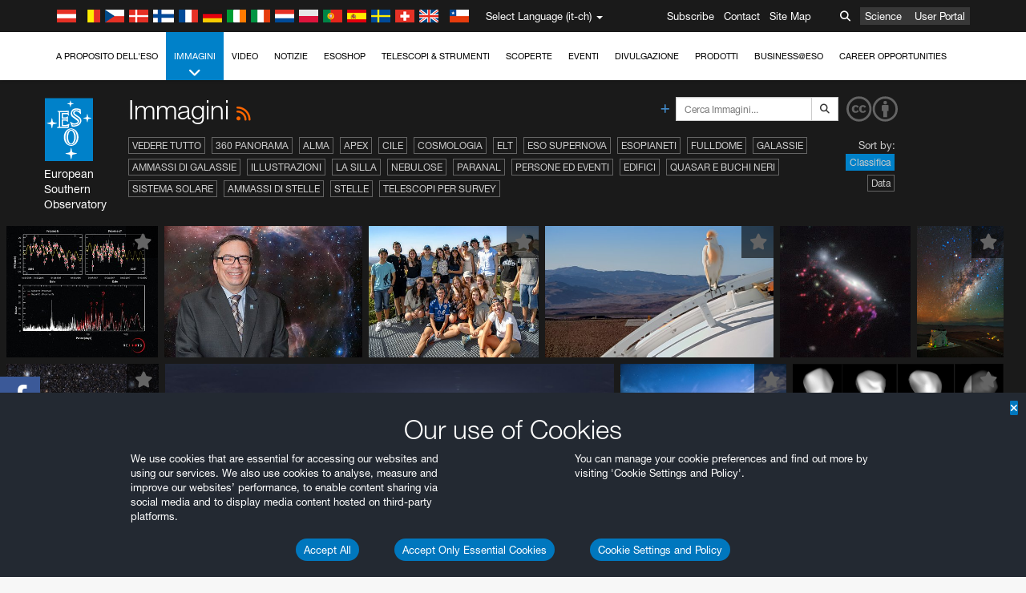

--- FILE ---
content_type: text/html; charset=utf-8
request_url: https://www.eso.org/public/switzerland-it/images/viewall/list/9/?lang
body_size: 25637
content:
<!DOCTYPE html>


<html lang="it-ch">
<head prefix="og: http://ogp.me/ns# fb: http://ogp.me/ns/fb#">
<meta charset="utf-8">
<meta http-equiv="X-UA-Compatible" content="IE=edge">
<meta name="viewport" content="width=device-width, initial-scale=1">
<base target="_top" />
<meta name="robots" content="index,follow" />

<meta name="description" content="Immagini" />

<meta name="author" content="information@eso.org" />
<meta name="description" content="ESO, European Organisation for Astronomical Research in the Southern Hemisphere" />
<meta name="keywords" content="ESO, eso.org, Astronomy, Astrophysics, Astronomie, Suedsternwarte, telescopes, detectors, comets, planets, stars, galaxies, nebulae, universe, NTT, VLT, VLTI, ALMA, ELT, La Silla, Paranal, Garching, Chile" />
<meta name="statvooVerification" content="f546f5bccd3fb7f8c5d8e97c6beab814" />


<link rel="alternate" href="https://www.eso.org/public/images/viewall/list/9/" hreflang="x-default" /><link rel="alternate" href="https://www.eso.org/public/australia/images/viewall/list/9/" hreflang="en-au" /><link rel="alternate" href="https://www.eso.org/public/unitedkingdom/images/viewall/list/9/" hreflang="en-gb" /><link rel="alternate" href="https://www.eso.org/public/ireland/images/viewall/list/9/" hreflang="en-ie" /><link rel="alternate" href="https://www.eso.org/public/czechrepublic/images/viewall/list/9/" hreflang="cs" /><link rel="alternate" href="https://www.eso.org/public/denmark/images/viewall/list/9/" hreflang="da" /><link rel="alternate" href="https://www.eso.org/public/netherlands/images/viewall/list/9/" hreflang="nl" /><link rel="alternate" href="https://www.eso.org/public/belgium-nl/images/viewall/list/9/" hreflang="nl-be" /><link rel="alternate" href="https://www.eso.org/public/finland/images/viewall/list/9/" hreflang="fi" /><link rel="alternate" href="https://www.eso.org/public/france/images/viewall/list/9/" hreflang="fr" /><link rel="alternate" href="https://www.eso.org/public/belgium-fr/images/viewall/list/9/" hreflang="fr-be" /><link rel="alternate" href="https://www.eso.org/public/switzerland-fr/images/viewall/list/9/" hreflang="fr-ch" /><link rel="alternate" href="https://www.eso.org/public/germany/images/viewall/list/9/" hreflang="de" /><link rel="alternate" href="https://www.eso.org/public/austria/images/viewall/list/9/" hreflang="de-at" /><link rel="alternate" href="https://www.eso.org/public/belgium-de/images/viewall/list/9/" hreflang="de-be" /><link rel="alternate" href="https://www.eso.org/public/switzerland-de/images/viewall/list/9/" hreflang="de-ch" /><link rel="alternate" href="https://www.eso.org/public/italy/images/viewall/list/9/" hreflang="it" /><link rel="alternate" href="https://www.eso.org/public/switzerland-it/images/viewall/list/9/" hreflang="it-ch" /><link rel="alternate" href="https://www.eso.org/public/poland/images/viewall/list/9/" hreflang="pl" /><link rel="alternate" href="https://www.eso.org/public/portugal/images/viewall/list/9/" hreflang="pt" /><link rel="alternate" href="https://www.eso.org/public/spain/images/viewall/list/9/" hreflang="es" /><link rel="alternate" href="https://www.eso.org/public/chile/images/viewall/list/9/" hreflang="es-cl" /><link rel="alternate" href="https://www.eso.org/public/sweden/images/viewall/list/9/" hreflang="sv" />

<link href="https://mastodon.social/@esoastronomy" rel="me">
<link rel="shortcut icon" href="https://www.eso.org/public/archives/favicon.ico" />

<title>Immagini | ESO Svizzera</title>






<!-- fonts.com tracker -->
<style type="text/css">
    @import url("https://fast.fonts.net/t/1.css?apiType=css&projectid=03892b9b-79f6-4f01-9746-af912ebf5e47");
</style>

<link href="/public/archives/djp/css/main.964ae8e396e9.css" rel="stylesheet" type="text/css" />

<link href="https://feeds.feedburner.com/EsoTopNews" rel="alternate" type="application/rss+xml" title="ESO Top News" />
<link href="https://feeds.feedburner.com/EsoAnnouncements" rel="alternate" type="application/rss+xml" title="ESO Announcements" />
<link href="https://feeds.feedburner.com/ESOcast" rel="alternate" type="application/rss+xml" title="ESOCast" />
<link href="https://recruitment.eso.org/jobs.rss" rel="alternate" type="application/rss+xml" title="Jobs@ESO" />
<link href="https://www.eso.org/public/blog/feed/" rel="alternate" type="application/rss+xml" title="ESOblog" />


<!--[if lte IE 9]>
	<script type="text/javascript" src="/public/archives/djp/js/ie8compat.4841020d40d6.js" charset="utf-8"></script>
	<script src="//oss.maxcdn.com/respond/1.4.2/respond.min.js"></SCRIpt>
	<script src="//oss.maxcdn.com/html5shiv/3.7.2/html5shiv.min.js"></script>
<![endif]-->


<meta name="twitter:card" content="summary" />

<meta name="twitter:site" content="@ESO" />
<meta name="twitter:creator" content="@ESO" />



















    <meta property="og:title" content="Immagini" />

</head>

<body>

<nav class="navbar-general-wrapper" role="navigation">
	<div class="navbar-general">
		<div class="minilogo">
			<a href="/public/">
				<div class="sprites-esologo-23-30" title="European Organisation for Astronomical Research in the Southern Hemisphere"></div>
			</a>
		</div>
		<div id="select-language">
			<div class="flags">
				<div title="Austria" class="sprites-flag_at"></div>
				<div title="Belgium" class="sprites-flag_be"></div>
				<div title="Czechia" class="sprites-flag_cz"></div>
				<div title="Denmark" class="sprites-flag_da"></div>
				<div title="Finland" class="sprites-flag_fi"></div>
				<div title="France" class="sprites-flag_fr"></div>
				<div title="Germany" class="sprites-flag_de"></div>
				<div title="Ireland" class="sprites-flag_ie"></div>
				<div title="Italy" class="sprites-flag_it"></div>
				<div title="Netherlands" class="sprites-flag_nl"></div>
				<div title="Poland" class="sprites-flag_pl"></div>
				<div title="Portugal" class="sprites-flag_pt"></div>
				<div title="Spain" class="sprites-flag_es"></div>
				<div title="Sweden" class="sprites-flag_sv"></div>
				<div title="Switzerland" class="sprites-flag_ch"></div>
				<div title="UK" class="sprites-flag_gb"></div>
				<div style="margin-left: 8px" title="Chile" class="sprites-flag_cl"></div>
			</div>
			<div class="languages">
				<div class="language-button">
					<span class="language-text">Select Language (it-ch)</span>
					<div class="language-flag"><div title="it-ch" class="flag sprites-flag_ch">&nbsp;</div><span> (it-ch)</span></div>
					<span class="caret"></span>
				</div>
				<ul class="languages-dropdown" role="menu">
				
					
					
					<li class="language"><a role="menuitem" href="/public/images/viewall/list/9/?lang"><div title="International English" class="flag sprites-flag_en">&nbsp;</div>International English</a></li>
					
				
					
					
					<li class="language"><a role="menuitem" href="/public/denmark/images/viewall/list/9/?lang"><div title="Dansk" class="flag sprites-flag_da">&nbsp;</div>Dansk</a></li>
					
				
					
					
					<li class="language"><a role="menuitem" href="/public/germany/images/viewall/list/9/?lang"><div title="Deutsch" class="flag sprites-flag_de">&nbsp;</div>Deutsch</a></li>
					
				
					
					
					<li class="language"><a role="menuitem" href="/public/belgium-de/images/viewall/list/9/?lang"><div title="Deutsch (Belgien)" class="flag sprites-flag_be">&nbsp;</div>Deutsch (Belgien)</a></li>
					
				
					
					
					<li class="language"><a role="menuitem" href="/public/switzerland-de/images/viewall/list/9/?lang"><div title="Deutsch (Schweiz)" class="flag sprites-flag_ch">&nbsp;</div>Deutsch (Schweiz)</a></li>
					
				
					
					
					<li class="language"><a role="menuitem" href="/public/austria/images/viewall/list/9/?lang"><div title="Deutsch (Österreich)" class="flag sprites-flag_at">&nbsp;</div>Deutsch (Österreich)</a></li>
					
				
					
					
					<li class="language"><a role="menuitem" href="/public/australia/images/viewall/list/9/?lang"><div title="English (Australia)" class="flag sprites-flag_au">&nbsp;</div>English (Australia)</a></li>
					
				
					
					
					<li class="language"><a role="menuitem" href="/public/ireland/images/viewall/list/9/?lang"><div title="English (Ireland)" class="flag sprites-flag_ie">&nbsp;</div>English (Ireland)</a></li>
					
				
					
					
					<li class="language"><a role="menuitem" href="/public/unitedkingdom/images/viewall/list/9/?lang"><div title="English (UK)" class="flag sprites-flag_gb">&nbsp;</div>English (UK)</a></li>
					
				
					
					
					<li class="language"><a role="menuitem" href="/public/spain/images/viewall/list/9/?lang"><div title="Español" class="flag sprites-flag_es">&nbsp;</div>Español</a></li>
					
				
					
					
					<li class="language"><a role="menuitem" href="/public/chile/images/viewall/list/9/?lang"><div title="Español (Chile)" class="flag sprites-flag_cl">&nbsp;</div>Español (Chile)</a></li>
					
				
					
					
					<li class="language"><a role="menuitem" href="/public/france/images/viewall/list/9/?lang"><div title="Français" class="flag sprites-flag_fr">&nbsp;</div>Français</a></li>
					
				
					
					
					<li class="language"><a role="menuitem" href="/public/belgium-fr/images/viewall/list/9/?lang"><div title="Français (Belgique)" class="flag sprites-flag_be">&nbsp;</div>Français (Belgique)</a></li>
					
				
					
					
					<li class="language"><a role="menuitem" href="/public/switzerland-fr/images/viewall/list/9/?lang"><div title="Français (Suisse)" class="flag sprites-flag_ch">&nbsp;</div>Français (Suisse)</a></li>
					
				
					
					
					<li class="language"><a role="menuitem" href="/public/italy/images/viewall/list/9/?lang"><div title="Italiano" class="flag sprites-flag_it">&nbsp;</div>Italiano</a></li>
					
				
					
					
					<li class="language selected"><a role="menuitem" href="/public/switzerland-it/images/viewall/list/9/?lang"><div title="Italiano (Svizzera)" class="flag sprites-flag_ch">&nbsp;</div>Italiano (Svizzera)</a></li>
					
				
					
					
					<li class="language"><a role="menuitem" href="/public/netherlands/images/viewall/list/9/?lang"><div title="Nederlands" class="flag sprites-flag_nl">&nbsp;</div>Nederlands</a></li>
					
				
					
					
					<li class="language"><a role="menuitem" href="/public/belgium-nl/images/viewall/list/9/?lang"><div title="Nederlands (België)" class="flag sprites-flag_be">&nbsp;</div>Nederlands (België)</a></li>
					
				
					
					
					<li class="language"><a role="menuitem" href="/public/poland/images/viewall/list/9/?lang"><div title="Polski" class="flag sprites-flag_pl">&nbsp;</div>Polski</a></li>
					
				
					
					
					<li class="language"><a role="menuitem" href="/public/portugal/images/viewall/list/9/?lang"><div title="Português" class="flag sprites-flag_pt">&nbsp;</div>Português</a></li>
					
				
					
					
					<li class="language"><a role="menuitem" href="/public/finland/images/viewall/list/9/?lang"><div title="Suomi" class="flag sprites-flag_fi">&nbsp;</div>Suomi</a></li>
					
				
					
					
					<li class="language"><a role="menuitem" href="/public/sweden/images/viewall/list/9/?lang"><div title="Svenska" class="flag sprites-flag_sv">&nbsp;</div>Svenska</a></li>
					
				
					
					
					<li class="language"><a role="menuitem" href="/public/czechrepublic/images/viewall/list/9/?lang"><div title="Česky" class="flag sprites-flag_cs">&nbsp;</div>Česky</a></li>
					
				
				</ul>
			</div>
		</div>
		<div class="sections">
			<a href="https://www.eso.org/sci.html">Science</a>
			<a href="/UserPortal/">User Portal</a>
			
		</div>
		<div class="searchbox">
			<button type="button" class="btn btn-default" id="searchbox-button">
				<span class="fa fa-search"></span>
			</button>
			<div id="searchbox-dropdown">
				<form action="/public/search/" method="get" class="form-inline" role="search">
					<div class="form-group">
						<div class="input-group">
							<input type="text" value="" placeholder="Cerca..." name="q" class="form-control">
							<span class="input-group-btn">
								<button class="btn btn-default" type="submit"><span class="fa fa-search"></span></button>
							</span>
						</div>

							<!-- </span> -->
						<!-- </div> -->
					</div>
				</form>
			</div>
		</div>
		<div class="links">
			<a href="/public/outreach/newsletters/esonews/">Subscribe</a>
			<a href="/public/about-eso/travel/">Contact</a>
			<a href="/public/sitemap/">Site Map</a>
		</div>
	</div>
</nav>



<nav class="main-menu-wrapper" role="navigation">
	<div class="main-menu">
		<div class="mobile-menu clearfix">
			<button class="menu-trigger"><span class="fa fa-navicon"></span> Open Menu</button>
		</div>
		



<ul class="level0 mainmenu-aim">

    <li><a href="/public/about-eso/">A proposito dell'ESO<span class="fa fa-angle-down level0-children-arrows"></span></a>
    
    <span class="mobile-children">
        <span class="fa fa-angle-down"></span>
    </span>
    <div class="level1-wrapper">
        <div class="level1">
            <ul id="submenu-aim-2" class="submenu-aim">
            

<li class=""><a href="/public/about-eso/organisation/">
        Organizzazione
        
    </a></li><li class=""><a href="/public/about-eso/mission-vision-values-strategy/">
        Mission-Vision-Values-Strategy
        
    </a></li><li class=""><a href="/public/about-eso/dg-office/">
        Direttore Generale
        
    </a></li><li class=""><a href="/public/about-eso/committees.html">
        Corpi Dirigenziali dell'ESO
        
    </a></li><li class="submenu"><a href="/public/about-eso/memberstates/">
        Stati Membri e partner strategici
        
            <span class="desktop-children topmenu-arrow fa fa-angle-right"></span></a><span class="mobile-children"><span class="fa fa-angle-down"></span></span><ul id="submenu-aim-7" class="submenu-aim sublevel"><li class=""><a href="/public/about-eso/memberstates/austrianinvolvement/">
        Austria
        
    </a></li><li class=""><a href="/public/about-eso/memberstates/belgianinvolvement/">
        Belgio
        
    </a></li><li class=""><a href="/public/about-eso/memberstates/czechinvolvement/">
        Czechia
        
    </a></li><li class=""><a href="/public/about-eso/memberstates/danishinvolvement/">
        Danimarca
        
    </a></li><li class=""><a href="/public/about-eso/memberstates/finnishinvolvement/">
        Finlandia
        
    </a></li><li class=""><a href="/public/about-eso/memberstates/frenchinvolvement/">
        Francia
        
    </a></li><li class=""><a href="/public/about-eso/memberstates/germaninvolvement/">
        Germania
        
    </a></li><li class=""><a href="/public/about-eso/memberstates/irishinvolvement/">
        Irlanda
        
    </a></li><li class=""><a href="/public/about-eso/memberstates/italianinvolvement/">
        Italia
        
    </a></li><li class=""><a href="/public/about-eso/memberstates/dutchinvolvement/">
        Paesi Bassi
        
    </a></li><li class=""><a href="/public/about-eso/memberstates/polishinvolvement/">
        Polonia
        
    </a></li><li class=""><a href="/public/about-eso/memberstates/portugueseinvolvement/">
        Portogallo
        
    </a></li><li class=""><a href="/public/about-eso/memberstates/spanishinvolvement/">
        Spagna
        
    </a></li><li class=""><a href="/public/about-eso/memberstates/swedishinvolvement/">
        Svezia
        
    </a></li><li class=""><a href="/public/about-eso/memberstates/swissinvolvement/">
        Svizzera
        
    </a></li><li class=""><a href="/public/about-eso/memberstates/britishinvolvement/">
        Regno Unito
        
    </a></li><li class=""><a href="/public/about-eso/strategicpartners/australianinvolvement/">
        Australia (Partner)
        
    </a></li></ul></li><li class="submenu"><a href="/public/about-eso/eso-and-chile/">
        ESO & Chile
        
            <span class="desktop-children topmenu-arrow fa fa-angle-right"></span></a><span class="mobile-children"><span class="fa fa-angle-down"></span></span><ul id="submenu-aim-25" class="submenu-aim sublevel"><li class=""><a href="/public/about-eso/eso-and-chile/representation-office-chile/">
        ESO Representation Office in Chile
        
    </a></li></ul></li><li class="submenu"><a href="/public/about-eso/travel/">
        Viaggi e Contatti
        
            <span class="desktop-children topmenu-arrow fa fa-angle-right"></span></a><span class="mobile-children"><span class="fa fa-angle-down"></span></span><ul id="submenu-aim-27" class="submenu-aim sublevel"><li class=""><a href="/public/about-eso/travel/garching/">
        Raggiungere il Quartier Generale dell'ESO
        
    </a></li><li class=""><a href="/public/about-eso/travel/vitacura/">
        Raggiungere Vitacura
        
    </a></li><li class=""><a href="/public/about-eso/travel/guesthouse/">
        Raggiungere la Guesthouse
        
    </a></li><li class=""><a href="/public/about-eso/travel/lasilla/">
        Raggiungere La Silla
        
    </a></li><li class=""><a href="/public/about-eso/travel/laserena/">
        Raggiungere La Serena
        
    </a></li><li class=""><a href="/public/about-eso/travel/paranal/">
        Raggiungere Paranal
        
    </a></li><li class=""><a href="/public/about-eso/travel/antofagasta/">
        Raggiungere Antofagasta
        
    </a></li><li class=""><a href="/public/about-eso/travel/chajnantor/">
        Raggiungere Chajnantor
        
    </a></li><li class=""><a href="/public/about-eso/travel/elt/">
        Travel to ELT Armazones
        
    </a></li></ul></li><li class="submenu"><a href="/public/about-eso/visitors/">
        Visite ai siti dell'ESO
        
            <span class="desktop-children topmenu-arrow fa fa-angle-right"></span></a><span class="mobile-children"><span class="fa fa-angle-down"></span></span><ul id="submenu-aim-37" class="submenu-aim sublevel"><li class=""><a href="/public/about-eso/visitors/paranal/">
        Visite a Paranal nei fine settimana
        
    </a></li><li class=""><a href="/public/about-eso/visitors/lasilla/">
        Visite a La Silla nei fine settimana
        
    </a></li><li class=""><a href="/public/outreach/pressmedia/mediavisits/">
        Visite per i giornalisti
        
    </a></li><li class=""><a href="/public/about-eso/visitors/virtual-tours/">
        Virtual Visits
        
    </a></li></ul></li><li class=""><a href="/public/about-eso/societal-benefits/">
        ESO and Society
        
    </a></li><li class=""><a href="/public/about-eso/architecture/">
        Architettura all'ESO
        
    </a></li><li class=""><a href="/public/about-eso/timeline/">
        Timeline
        
    </a></li><li class="submenu"><a class="no-link children" href="#">
        Sostenibilità
        
            <span class="desktop-children topmenu-arrow fa fa-angle-right"></span></a><span class="mobile-children"><span class="fa fa-angle-down"></span></span><ul id="submenu-aim-45" class="submenu-aim sublevel"><li class=""><a href="/public/about-eso/sustainability/green/">
        Sostenibilità ambientale all'ESO
        
    </a></li><li class=""><a href="/public/about-eso/sustainability/eso-un-sdgs/">
        L'ESO e gli Obiettivi di Sviluppo Sostenibile delle Nazioni Unite
        
    </a></li><li class=""><a href="/public/about-eso/sustainability/dei-at-eso/">
        Diversità, Equità, Inclusione
        
    </a></li></ul></li><li class=""><a href="/public/about-eso/dark-skies-preservation/">
        Protezione dei cieli notturni
        
    </a></li><li class=""><a href="/public/about-eso/privacy/">
        Terms and Conditions
        
    </a></li>

            </ul>
        </div>
    </div>
    
    </li>

    <li class="current current-leaf"><a href="/public/images/">Immagini<span class="fa fa-angle-down level0-children-arrows"></span></a>
    
    <span class="mobile-children">
        <span class="fa fa-angle-down"></span>
    </span>
    <div class="level1-wrapper">
        <div class="level1">
            <ul id="submenu-aim-51" class="submenu-aim selected">
            

<li class=""><a href="/public/images/search/">
        Ricerca avanzata
        
    </a></li><li class=""><a href="/public/images/comparisons/">
        Immagini a confronto
        
    </a></li><li class="submenu"><a href="/public/images/potw/">
        Immagine della settimana
        
            <span class="desktop-children topmenu-arrow fa fa-angle-right"></span></a><span class="mobile-children"><span class="fa fa-angle-down"></span></span><ul id="submenu-aim-54" class="submenu-aim sublevel"><li class=""><a href="/public/images/potw/archive/year/2025/">
        2025
        
    </a></li><li class=""><a href="/public/images/potw/archive/year/2024/">
        2024
        
    </a></li><li class=""><a href="/public/images/potw/archive/year/2023/">
        2023
        
    </a></li><li class=""><a href="/public/images/potw/archive/year/2022/">
        2022
        
    </a></li><li class=""><a href="/public/images/potw/archive/year/2021/">
        2021
        
    </a></li><li class=""><a href="/public/images/potw/archive/year/2020/">
        2020
        
    </a></li><li class=""><a href="/public/images/potw/archive/year/2019/">
        2019
        
    </a></li><li class=""><a href="/public/images/potw/archive/year/2018/">
        2018
        
    </a></li><li class=""><a href="/public/images/potw/archive/year/2017/">
        2017
        
    </a></li><li class=""><a href="/public/images/potw/archive/year/2016/">
        2016
        
    </a></li><li class=""><a href="/public/images/potw/archive/year/2015/">
        2015
        
    </a></li><li class=""><a href="/public/images/potw/archive/year/2014/">
        2014
        
    </a></li><li class=""><a href="/public/images/potw/archive/year/2013/">
        2013
        
    </a></li><li class=""><a href="/public/images/potw/archive/year/2012/">
        2012
        
    </a></li><li class=""><a href="/public/images/potw/archive/year/2011/">
        2011
        
    </a></li><li class=""><a href="/public/images/potw/archive/year/2010/">
        2010
        
    </a></li><li class=""><a href="/public/images/potw/archive/year/2009/">
        2009
        
    </a></li><li class=""><a href="/public/images/potw/archive/year/2008/">
        2008
        
    </a></li><li class=""><a href="/public/images/potw/archive/year/2007/">
        2007
        
    </a></li></ul></li><li class="submenu"><a href="/public/images/archive/top100/">
        Top 100
        
            <span class="desktop-children topmenu-arrow fa fa-angle-right"></span></a><span class="mobile-children"><span class="fa fa-angle-down"></span></span><ul id="submenu-aim-74" class="submenu-aim sublevel"><li class=""><a href="https://cdn.eso.org/images/top100-large.zip">
        Large JPG Zip File (3.5 GB)
        
    </a></li><li class=""><a href="https://cdn.eso.org/images/top100-original.zip">
        Original TIF Zip File (50 GB)
        
    </a></li></ul></li><li class=""><a href="/public/copyright/">
        Uso delle Immagini e dei Video dell'ESO
        
    </a></li>

            </ul>
        </div>
    </div>
    
    </li>

    <li><a href="/public/videos/">Video<span class="fa fa-angle-down level0-children-arrows"></span></a>
    
    <span class="mobile-children">
        <span class="fa fa-angle-down"></span>
    </span>
    <div class="level1-wrapper">
        <div class="level1">
            <ul id="submenu-aim-78" class="submenu-aim">
            

<li class=""><a href="/public/videos/search/">
        Ricerca avanzata
        
    </a></li><li class=""><a href="/public/copyright/">
        Usage of ESO Videos and Images
        
    </a></li><li class=""><a href="/public/videoformats/">
        Video Formats
        
    </a></li>

            </ul>
        </div>
    </div>
    
    </li>

    <li><a href="/public/news/">Notizie<span class="fa fa-angle-down level0-children-arrows"></span></a>
    
    <span class="mobile-children">
        <span class="fa fa-angle-down"></span>
    </span>
    <div class="level1-wrapper">
        <div class="level1">
            <ul id="submenu-aim-82" class="submenu-aim">
            

<li class="submenu"><a href="/public/news/">
        Comunicati stampa
        
            <span class="desktop-children topmenu-arrow fa fa-angle-right"></span></a><span class="mobile-children"><span class="fa fa-angle-down"></span></span><ul id="submenu-aim-83" class="submenu-aim sublevel"><li class="submenu"><a class="no-link children" href="#">
        2021-2030
        
            <span class="desktop-children topmenu-arrow fa fa-angle-right"></span></a><span class="mobile-children"><span class="fa fa-angle-down"></span></span><ul id="submenu-aim-84" class="submenu-aim sublevel"><li class=""><a href="/public/news/archive/year/2025/">
        2025
        
    </a></li><li class=""><a href="/public/news/archive/year/2024/">
        2024
        
    </a></li><li class=""><a href="/public/news/archive/year/2023/">
        2023
        
    </a></li><li class=""><a href="/public/news/archive/year/2022/">
        2022
        
    </a></li><li class=""><a href="/public/news/archive/year/2021/">
        2021
        
    </a></li></ul></li><li class="submenu"><a class="no-link children" href="#">
        2011–2020
        
            <span class="desktop-children topmenu-arrow fa fa-angle-right"></span></a><span class="mobile-children"><span class="fa fa-angle-down"></span></span><ul id="submenu-aim-90" class="submenu-aim sublevel"><li class=""><a href="/public/news/archive/year/2020/">
        2020
        
    </a></li><li class=""><a href="/public/news/archive/year/2019/">
        2019
        
    </a></li><li class=""><a href="/public/news/archive/year/2018/">
        2018
        
    </a></li><li class=""><a href="/public/news/archive/year/2017/">
        2017
        
    </a></li><li class=""><a href="/public/news/archive/year/2016/">
        2016
        
    </a></li><li class=""><a href="/public/news/archive/year/2015/">
        2015
        
    </a></li><li class=""><a href="/public/news/archive/year/2014/">
        2014
        
    </a></li><li class=""><a href="/public/news/archive/year/2013/">
        2013
        
    </a></li><li class=""><a href="/public/news/archive/year/2012/">
        2012
        
    </a></li><li class=""><a href="/public/news/archive/year/2011/">
        2011
        
    </a></li></ul></li><li class="submenu"><a class="no-link children" href="#">
        2001–2010
        
            <span class="desktop-children topmenu-arrow fa fa-angle-right"></span></a><span class="mobile-children"><span class="fa fa-angle-down"></span></span><ul id="submenu-aim-101" class="submenu-aim sublevel"><li class=""><a href="/public/news/archive/year/2010/">
        2010
        
    </a></li><li class=""><a href="/public/news/archive/year/2009/">
        2009
        
    </a></li><li class=""><a href="/public/news/archive/year/2008/">
        2008
        
    </a></li><li class=""><a href="/public/news/archive/year/2007/">
        2007
        
    </a></li><li class=""><a href="/public/news/archive/year/2006/">
        2006
        
    </a></li><li class=""><a href="/public/news/archive/year/2005/">
        2005
        
    </a></li><li class=""><a href="/public/news/archive/year/2004/">
        2004
        
    </a></li><li class=""><a href="/public/news/archive/year/2003/">
        2003
        
    </a></li><li class=""><a href="/public/news/archive/year/2002/">
        2002
        
    </a></li><li class=""><a href="/public/news/archive/year/2001/">
        2001
        
    </a></li></ul></li><li class="submenu"><a class="no-link children" href="#">
        1991–2000
        
            <span class="desktop-children topmenu-arrow fa fa-angle-right"></span></a><span class="mobile-children"><span class="fa fa-angle-down"></span></span><ul id="submenu-aim-112" class="submenu-aim sublevel"><li class=""><a href="/public/news/archive/year/2000/">
        2000
        
    </a></li><li class=""><a href="/public/news/archive/year/1999/">
        1999
        
    </a></li><li class=""><a href="/public/news/archive/year/1998/">
        1998
        
    </a></li><li class=""><a href="/public/news/archive/year/1997/">
        1997
        
    </a></li><li class=""><a href="/public/news/archive/year/1996/">
        1996
        
    </a></li><li class=""><a href="/public/news/archive/year/1995/">
        1995
        
    </a></li><li class=""><a href="/public/news/archive/year/1994/">
        1994
        
    </a></li><li class=""><a href="/public/news/archive/year/1993/">
        1993
        
    </a></li><li class=""><a href="/public/news/archive/year/1992/">
        1992
        
    </a></li><li class=""><a href="/public/news/archive/year/1991/">
        1991
        
    </a></li></ul></li><li class="submenu"><a class="no-link children" href="#">
        1985–1990
        
            <span class="desktop-children topmenu-arrow fa fa-angle-right"></span></a><span class="mobile-children"><span class="fa fa-angle-down"></span></span><ul id="submenu-aim-123" class="submenu-aim sublevel"><li class=""><a href="/public/news/archive/year/1990/">
        1990
        
    </a></li><li class=""><a href="/public/news/archive/year/1989/">
        1989
        
    </a></li><li class=""><a href="/public/news/archive/year/1988/">
        1988
        
    </a></li><li class=""><a href="/public/news/archive/year/1987/">
        1987
        
    </a></li><li class=""><a href="/public/news/archive/year/1986/">
        1986
        
    </a></li><li class=""><a href="/public/news/archive/year/1985/">
        1985
        
    </a></li></ul></li></ul></li><li class="submenu"><a href="/public/announcements/">
        Annunci
        
            <span class="desktop-children topmenu-arrow fa fa-angle-right"></span></a><span class="mobile-children"><span class="fa fa-angle-down"></span></span><ul id="submenu-aim-130" class="submenu-aim sublevel"><li class=""><a href="/public/announcements/archive/year/2025/">
        2025
        
    </a></li><li class=""><a href="/public/announcements/archive/year/2024/">
        2024
        
    </a></li><li class=""><a href="/public/announcements/archive/year/2023/">
        2023
        
    </a></li><li class=""><a href="/public/announcements/archive/year/2022/">
        2022
        
    </a></li><li class=""><a href="/public/announcements/archive/year/2021/">
        2021
        
    </a></li><li class=""><a href="/public/announcements/archive/year/2020/">
        2020
        
    </a></li><li class=""><a href="/public/announcements/archive/year/2019/">
        2019
        
    </a></li><li class=""><a href="/public/announcements/archive/year/2018/">
        2018
        
    </a></li><li class=""><a href="/public/announcements/archive/year/2017/">
        2017
        
    </a></li><li class=""><a href="/public/announcements/archive/year/2016/">
        2016
        
    </a></li><li class=""><a href="/public/announcements/archive/year/2015/">
        2015
        
    </a></li><li class=""><a href="/public/announcements/archive/year/2014/">
        2014
        
    </a></li><li class=""><a href="/public/announcements/archive/year/2013/">
        2013
        
    </a></li><li class=""><a href="/public/announcements/archive/year/2012/">
        2012
        
    </a></li><li class=""><a href="/public/announcements/archive/year/2011/">
        2011
        
    </a></li><li class=""><a href="/public/announcements/archive/year/2010/">
        2010
        
    </a></li><li class=""><a href="/public/announcements/archive/year/2009/">
        2009
        
    </a></li></ul></li><li class=""><a href="https://www.eso.org/public/blog/">
        ESOblog
        
    </a></li><li class="submenu"><a href="/public/outreach/pressmedia/">
        Ufficio stampa
        
            <span class="desktop-children topmenu-arrow fa fa-angle-right"></span></a><span class="mobile-children"><span class="fa fa-angle-down"></span></span><ul id="submenu-aim-149" class="submenu-aim sublevel"><li class=""><a href="/public/outreach/pressmedia/mediavisits/">
        Visite per i giornalisti
        
    </a></li><li class=""><a href="/public/copyright/">
        Copyright
        
    </a></li></ul></li><li class=""><a href="/public/newsletters/">
        Bollettino dell'ESO
        
    </a></li><li class=""><a href="/public/news/pitch-your-research/">
        Pitch your Research
        
    </a></li>

            </ul>
        </div>
    </div>
    
    </li>

    <li><a href="/public/shop/">ESOshop<span class="fa fa-angle-down level0-children-arrows"></span></a>
    
    <span class="mobile-children">
        <span class="fa fa-angle-down"></span>
    </span>
    <div class="level1-wrapper">
        <div class="level1">
            <ul id="submenu-aim-154" class="submenu-aim">
            

<li class="submenu"><a href="/public/shop/category/">
        Acquista i prodotti
        
            <span class="desktop-children topmenu-arrow fa fa-angle-right"></span></a><span class="mobile-children"><span class="fa fa-angle-down"></span></span><ul id="submenu-aim-155" class="submenu-aim sublevel"><li class=""><a href="/public/shop/category/annualreport/">
        Rapporti annuali
        
    </a></li><li class=""><a href="/public/shop/category/apparel/">
        Attrezzature
        
    </a></li><li class=""><a href="/public/shop/category/book/">
        Libri
        
    </a></li><li class=""><a href="/public/shop/category/brochure/">
        Opuscoli
        
    </a></li><li class=""><a href="/public/shop/category/calendar/">
        Calendari
        
    </a></li><li class=""><a href="/public/shop/category/capjournal/">
        CAPjournals
        
    </a></li><li class=""><a href="/public/shop/category/conferenceitem/">
        Conferenze
        
    </a></li><li class=""><a href="/public/shop/category/media/">
        DVD/Bluray/CD
        
    </a></li><li class=""><a href="/public/shop/category/educationalmaterial/">
        Materiale Divulgativo
        
    </a></li><li class=""><a href="/public/shop/category/supernovaactivity/">
        ESO Supernova Activities
        
    </a></li><li class=""><a href="/public/shop/category/flyer/">
        Volantini
        
    </a></li><li class=""><a href="/public/shop/category/handout/">
        Fogli informativi
        
    </a></li><li class=""><a href="/public/shop/category/map/">
        Mappe
        
    </a></li><li class=""><a href="/public/shop/category/merchandise/">
        Gadget
        
    </a></li><li class=""><a href="/public/shop/category/mountedimage/">
        Fotografie incorniciate
        
    </a></li><li class=""><a href="/public/shop/category/postcard/">
        Cartoline
        
    </a></li><li class=""><a href="/public/shop/category/printedposter/">
        Poster
        
    </a></li><li class=""><a href="/public/shop/category/technicaldocument/">
        Relazioni
        
    </a></li><li class=""><a href="/public/shop/category/sticker/">
        Adesivi
        
    </a></li></ul></li><li class=""><a href="/public/shop/cart/">
        Vedi il carrello
        
    </a></li><li class=""><a href="/public/shop/checkout/">
        Acquista
        
    </a></li><li class="submenu"><a href="/public/shopinfo/">
        Informazioni
        
            <span class="desktop-children topmenu-arrow fa fa-angle-right"></span></a><span class="mobile-children"><span class="fa fa-angle-down"></span></span><ul id="submenu-aim-177" class="submenu-aim sublevel"><li class=""><a href="/public/shopinfo/bulk_orders/">
        Ordini all'ingrosso
        
    </a></li><li class=""><a href="/public/shopinfo/">
        Sequenza per l'acquisto
        
    </a></li><li class=""><a href="/public/shopinfo/payment/">
        Pagamento
        
    </a></li><li class=""><a href="/public/shopinfo/shipping/">
        Spedizione
        
    </a></li><li class=""><a href="/public/shopinfo/shopstaff/">
        Acquisti per i dipendenti
        
    </a></li><li class=""><a href="/public/shopinfo/terms/">
        Termini & Condizioni
        
    </a></li></ul></li><li class=""><a href="/public/shop/freeorder/">
        Ordini gratis per Educatori e Stampa
        
    </a></li>

            </ul>
        </div>
    </div>
    
    </li>

    <li><a href="/public/teles-instr/">Telescopi & Strumenti<span class="fa fa-angle-down level0-children-arrows"></span></a>
    
    <span class="mobile-children">
        <span class="fa fa-angle-down"></span>
    </span>
    <div class="level1-wrapper">
        <div class="level1">
            <ul id="submenu-aim-185" class="submenu-aim">
            

<li class="submenu"><a href="/public/teles-instr/paranal-observatory/">
        Paranal Observatory
        
            <span class="desktop-children topmenu-arrow fa fa-angle-right"></span></a><span class="mobile-children"><span class="fa fa-angle-down"></span></span><ul id="submenu-aim-186" class="submenu-aim sublevel"><li class="submenu"><a href="/public/teles-instr/paranal-observatory/vlt/">
        VLT (Very Large Telescope)
        
            <span class="desktop-children topmenu-arrow fa fa-angle-right"></span></a><span class="mobile-children"><span class="fa fa-angle-down"></span></span><ul id="submenu-aim-187" class="submenu-aim sublevel"><li class="submenu"><a href="/public/teles-instr/paranal-observatory/vlt/vlt-instr/">
        Strumenti del VLT
        
            <span class="desktop-children topmenu-arrow fa fa-angle-right"></span></a><span class="mobile-children"><span class="fa fa-angle-down"></span></span><ul id="submenu-aim-188" class="submenu-aim sublevel"><li class=""><a href="/public/teles-instr/paranal-observatory/vlt/vlt-instr/4lgsf/">
        4LGSF
        
    </a></li><li class=""><a href="/public/teles-instr/paranal-observatory/vlt/vlt-instr/cubes/">
        CUBES
        
    </a></li><li class=""><a href="/public/teles-instr/paranal-observatory/vlt/vlt-instr/crires+/">
        CRIRES+
        
    </a></li><li class=""><a href="/public/teles-instr/paranal-observatory/vlt/vlt-instr/espresso/">
        ESPRESSO
        
    </a></li><li class=""><a href="/public/teles-instr/paranal-observatory/vlt/vlt-instr/eris/">
        ERIS
        
    </a></li><li class=""><a href="/public/teles-instr/paranal-observatory/vlt/vlt-instr/flames/">
        FLAMES
        
    </a></li><li class=""><a href="/public/teles-instr/paranal-observatory/vlt/vlt-instr/fors/">
        FORS1 and FORS2
        
    </a></li><li class=""><a href="/public/teles-instr/paranal-observatory/vlt/vlt-instr/hawk-i/">
        HAWK-I
        
    </a></li><li class=""><a href="/public/teles-instr/paranal-observatory/vlt/vlt-instr/kmos/">
        KMOS
        
    </a></li><li class=""><a href="/public/teles-instr/paranal-observatory/vlt/vlt-instr/mavis/">
        MAVIS
        
    </a></li><li class=""><a href="/public/teles-instr/paranal-observatory/vlt/vlt-instr/moons/">
        MOONS
        
    </a></li><li class=""><a href="/public/teles-instr/paranal-observatory/vlt/vlt-instr/muse/">
        MUSE
        
    </a></li><li class=""><a href="/public/teles-instr/paranal-observatory/vlt/vlt-instr/sphere/">
        SPHERE
        
    </a></li><li class=""><a href="/public/teles-instr/paranal-observatory/vlt/vlt-instr/uves/">
        UVES
        
    </a></li><li class=""><a href="/public/teles-instr/paranal-observatory/vlt/vlt-instr/visir/">
        VISIR
        
    </a></li><li class=""><a href="/public/teles-instr/paranal-observatory/vlt/vlt-instr/x-shooter/">
        X-shooter
        
    </a></li></ul></li><li class="submenu"><a href="/public/teles-instr/paranal-observatory/vlt/vlti/">
        VLT Interferometer
        
            <span class="desktop-children topmenu-arrow fa fa-angle-right"></span></a><span class="mobile-children"><span class="fa fa-angle-down"></span></span><ul id="submenu-aim-205" class="submenu-aim sublevel"><li class=""><a href="/public/teles-instr/paranal-observatory/vlt/vlt-instr/gravity+/">
        GRAVITY+
        
    </a></li><li class=""><a href="/public/teles-instr/paranal-observatory/vlt/vlt-instr/gravity/">
        GRAVITY
        
    </a></li><li class=""><a href="/public/teles-instr/paranal-observatory/vlt/vlt-instr/matisse/">
        MATISSE
        
    </a></li><li class=""><a href="/public/teles-instr/paranal-observatory/vlt/vlt-instr/naomi/">
        NAOMI
        
    </a></li><li class=""><a href="/public/teles-instr/paranal-observatory/vlt/vlt-instr/pionier/">
        PIONIER
        
    </a></li></ul></li><li class=""><a href="/public/teles-instr/paranal-observatory/vlt/auxiliarytelescopes/">
        Telescopi Ausiliari
        
    </a></li></ul></li><li class="submenu"><a href="/public/teles-instr/paranal-observatory/surveytelescopes/">
        Telescopi per Survey
        
            <span class="desktop-children topmenu-arrow fa fa-angle-right"></span></a><span class="mobile-children"><span class="fa fa-angle-down"></span></span><ul id="submenu-aim-212" class="submenu-aim sublevel"><li class="submenu"><a href="/public/teles-instr/paranal-observatory/surveytelescopes/vista/">
        VISTA
        
            <span class="desktop-children topmenu-arrow fa fa-angle-right"></span></a><span class="mobile-children"><span class="fa fa-angle-down"></span></span><ul id="submenu-aim-213" class="submenu-aim sublevel"><li class=""><a href="/public/teles-instr/paranal-observatory/surveytelescopes/vista/mirror/">
        Lo specchio di VISTA
        
    </a></li><li class=""><a href="/public/teles-instr/paranal-observatory/surveytelescopes/vista/4most/">
        4MOST
        
    </a></li><li class=""><a href="/public/teles-instr/paranal-observatory/surveytelescopes/vista/surveys/">
        Le survey di VISTA
        
    </a></li><li class=""><a href="/public/teles-instr/paranal-observatory/surveytelescopes/vista/consortium/">
        Il consorzio di VISTA
        
    </a></li></ul></li><li class="submenu"><a href="/public/teles-instr/paranal-observatory/surveytelescopes/vst/">
        VST
        
            <span class="desktop-children topmenu-arrow fa fa-angle-right"></span></a><span class="mobile-children"><span class="fa fa-angle-down"></span></span><ul id="submenu-aim-218" class="submenu-aim sublevel"><li class=""><a href="/public/teles-instr/paranal-observatory/surveytelescopes/vst/mirror/">
        The VST mirrors
        
    </a></li><li class=""><a href="/public/teles-instr/paranal-observatory/surveytelescopes/vst/camera/">
        OmegaCAM
        
    </a></li><li class=""><a href="/public/teles-instr/paranal-observatory/surveytelescopes/vst/surveys/">
        Le survey del VST
        
    </a></li></ul></li></ul></li><li class=""><a href="/public/teles-instr/paranal-observatory/speculoos/">
        SPECULOOS
        
    </a></li><li class=""><a href="/public/teles-instr/paranal-observatory/ngts/">
        NGTS
        
    </a></li><li class=""><a href="/public/teles-instr/paranal-observatory/ctao/">
        Cherenkov Telescope Array Observatory
        
    </a></li></ul></li><li class="submenu"><a href="/public/teles-instr/lasilla/">
        La Silla Observatory
        
            <span class="desktop-children topmenu-arrow fa fa-angle-right"></span></a><span class="mobile-children"><span class="fa fa-angle-down"></span></span><ul id="submenu-aim-225" class="submenu-aim sublevel"><li class=""><a href="/public/teles-instr/lasilla/swedish/">
        Il telescopio sub-millimetrico svedese/ESO
        
    </a></li><li class="submenu"><a href="/public/teles-instr/lasilla/ntt/">
        NTT (New Technology Telescope)
        
            <span class="desktop-children topmenu-arrow fa fa-angle-right"></span></a><span class="mobile-children"><span class="fa fa-angle-down"></span></span><ul id="submenu-aim-227" class="submenu-aim sublevel"><li class=""><a href="/public/teles-instr/lasilla/ntt/efosc2/">
        EFOSC2
        
    </a></li><li class=""><a href="/public/teles-instr/lasilla/ntt/irspec/">
        IRSPEC
        
    </a></li><li class=""><a href="/public/teles-instr/lasilla/ntt/sofi/">
        SOFI
        
    </a></li><li class=""><a href="/public/teles-instr/lasilla/ntt/soxs/">
        SOXS
        
    </a></li></ul></li><li class="submenu"><a href="/public/teles-instr/lasilla/36/">
        Il telescopio dell'ESO da 3,6 metri
        
            <span class="desktop-children topmenu-arrow fa fa-angle-right"></span></a><span class="mobile-children"><span class="fa fa-angle-down"></span></span><ul id="submenu-aim-232" class="submenu-aim sublevel"><li class=""><a href="/public/teles-instr/lasilla/36/harps/">
        HARPS
        
    </a></li><li class=""><a href="/public/teles-instr/lasilla/36/nirps/">
        NIRPS
        
    </a></li></ul></li><li class="submenu"><a href="/public/teles-instr/lasilla/mpg22/">
        Il telescopio dell'MPG/ESO da 2,2 metri
        
            <span class="desktop-children topmenu-arrow fa fa-angle-right"></span></a><span class="mobile-children"><span class="fa fa-angle-down"></span></span><ul id="submenu-aim-235" class="submenu-aim sublevel"><li class=""><a href="/public/teles-instr/lasilla/mpg22/feros/">
        FEROS
        
    </a></li><li class=""><a href="/public/teles-instr/lasilla/mpg22/grond/">
        GROND
        
    </a></li><li class=""><a href="/public/teles-instr/lasilla/mpg22/wfi/">
        WFI
        
    </a></li></ul></li><li class="submenu"><a href="/public/teles-instr/lasilla/swiss/">
         Swiss 1.2-metre Leonhard Euler Telescope
        
            <span class="desktop-children topmenu-arrow fa fa-angle-right"></span></a><span class="mobile-children"><span class="fa fa-angle-down"></span></span><ul id="submenu-aim-239" class="submenu-aim sublevel"><li class=""><a href="/public/teles-instr/lasilla/swiss/coralie/">
        CORALIE
        
    </a></li></ul></li><li class=""><a href="/public/teles-instr/lasilla/rem/">
        Il telescopio REM (Rapid Eye Mount)
        
    </a></li><li class=""><a href="/public/teles-instr/lasilla/trappist/">
        TRAnsiting Planets and PlanetesImals Small Telescope–South
        
    </a></li><li class="submenu"><a href="/public/teles-instr/lasilla/danish154/">
        Il telescopio danese da 1,54 metri
        
            <span class="desktop-children topmenu-arrow fa fa-angle-right"></span></a><span class="mobile-children"><span class="fa fa-angle-down"></span></span><ul id="submenu-aim-243" class="submenu-aim sublevel"><li class=""><a href="/public/teles-instr/lasilla/danish154/dfosc/">
        DFOSC
        
    </a></li></ul></li><li class=""><a href="/public/teles-instr/lasilla/tarot/">
        TARTOT (Télescope à Action Rapide pour les Objets Transitoires)
        
    </a></li><li class=""><a href="/public/teles-instr/lasilla/1mschmidt/">
        Il telescopio Schmidt dell'ESO da 1 metro
        
    </a></li><li class=""><a href="/public/teles-instr/lasilla/152metre/">
        Il telescopio dell'ESO da 1,52 metri
        
    </a></li><li class="submenu"><a href="/public/teles-instr/lasilla/1metre/">
        Il telescopio dell'ESO da 1 metro
        
            <span class="desktop-children topmenu-arrow fa fa-angle-right"></span></a><span class="mobile-children"><span class="fa fa-angle-down"></span></span><ul id="submenu-aim-248" class="submenu-aim sublevel"><li class=""><a href="/public/teles-instr/lasilla/1metre/fideos/">
        FIDEOS
        
    </a></li></ul></li><li class=""><a href="/public/teles-instr/lasilla/05metre/">
        Il telescopio dell'ESO da 0,5 metri
        
    </a></li><li class=""><a href="/public/teles-instr/lasilla/coude/">
        Il telescopio ausiliario Coudé
        
    </a></li><li class=""><a href="/public/teles-instr/lasilla/marly/">
        Il telescopio MarLy da 1 metro
        
    </a></li><li class=""><a href="/public/teles-instr/lasilla/09metre/">
        Il telescopio olandese da 0,9 metri
        
    </a></li><li class=""><a href="/public/teles-instr/lasilla/t70/">
        Il telescopio svizzero T70
        
    </a></li><li class=""><a href="/public/teles-instr/lasilla/bochum/">
        Il telescopio Bochum da 0,61 metri
        
    </a></li><li class=""><a href="/public/teles-instr/lasilla/danish05/">
        Il telescopio danese da 0,5 metri
        
    </a></li><li class=""><a href="/public/teles-instr/lasilla/gpo/">
        Il telescopio GPO (Grand Prism Objectif)
        
    </a></li><li class=""><a href="/public/teles-instr/lasilla/swiss04/">
        Il telescopio svizzero da 0,4 metri
        
    </a></li><li class=""><a href="/public/teles-instr/lasilla/marseille/">
        Il telescopio Marseille da 0,36 metri
        
    </a></li><li class=""><a href="/public/teles-instr/lasilla/grb/">
        Il sistema di allerta per Lampi Gamma
        
    </a></li><li class=""><a href="/public/teles-instr/lasilla/mascara/">
        MASCARA
        
    </a></li><li class=""><a href="/public/teles-instr/lasilla/blackgem/">
        BlackGEM
        
    </a></li><li class=""><a href="/public/teles-instr/lasilla/extra/">
        ExTrA
        
    </a></li><li class=""><a href="/public/teles-instr/lasilla/test-bed/">
        Test-Bed Telescope
        
    </a></li></ul></li><li class="submenu"><a href="/public/teles-instr/apex/">
        APEX
        
            <span class="desktop-children topmenu-arrow fa fa-angle-right"></span></a><span class="mobile-children"><span class="fa fa-angle-down"></span></span><ul id="submenu-aim-265" class="submenu-aim sublevel"><li class=""><a href="/public/teles-instr/apex/artemis/">
        ArTéMiS
        
    </a></li><li class=""><a href="/public/teles-instr/apex/champ-plus/">
        CHAMP+
        
    </a></li><li class=""><a href="/public/teles-instr/apex/concerto/">
        CONCERTO
        
    </a></li><li class=""><a href="/public/teles-instr/apex/flash-plus/">
        FLASH+
        
    </a></li><li class=""><a href="/public/teles-instr/apex/pi230/">
        PI230
        
    </a></li><li class=""><a href="/public/teles-instr/apex/saboca/">
        SABOCA
        
    </a></li><li class=""><a href="/public/teles-instr/apex/sepia/">
        SEPIA
        
    </a></li></ul></li><li class="submenu"><a href="/public/teles-instr/alma/">
        ALMA
        
            <span class="desktop-children topmenu-arrow fa fa-angle-right"></span></a><span class="mobile-children"><span class="fa fa-angle-down"></span></span><ul id="submenu-aim-273" class="submenu-aim sublevel"><li class=""><a href="/public/teles-instr/alma/antennas/">
        Antenne
        
    </a></li><li class=""><a href="/public/teles-instr/alma/transporters/">
        Trasportatori
        
    </a></li><li class=""><a href="/public/teles-instr/alma/interferometry/">
        Interferometria
        
    </a></li><li class=""><a href="/public/teles-instr/alma/receiver-bands/">
        Receiver Bands
        
    </a></li><li class=""><a href="/public/teles-instr/alma/residencia/">
        ALMA Residencia
        
    </a></li><li class=""><a href="/public/teles-instr/alma/wsu/">
        Wideband Sensitivity Upgrade
        
    </a></li></ul></li><li class=""><a href="/public/teles-instr/elt/">
        ELT
        
    </a></li><li class="submenu"><a href="/public/teles-instr/technology/">
        Tecnologia per i telescopi
        
            <span class="desktop-children topmenu-arrow fa fa-angle-right"></span></a><span class="mobile-children"><span class="fa fa-angle-down"></span></span><ul id="submenu-aim-281" class="submenu-aim sublevel"><li class=""><a href="/public/teles-instr/technology/active_optics/">
        Ottica attiva
        
    </a></li><li class=""><a href="/public/teles-instr/technology/adaptive_optics/">
        Ottica adattiva
        
    </a></li><li class=""><a href="/public/teles-instr/technology/ifu/">
        Integral Field Units
        
    </a></li><li class=""><a href="/public/teles-instr/technology/interferometry/">
        Interferometria
        
    </a></li><li class=""><a href="/public/teles-instr/technology/spectroscopy/">
        Spectroscopy
        
    </a></li><li class=""><a href="/public/teles-instr/technology/polarimetry/">
        Polarimetry
        
    </a></li></ul></li><li class=""><a href="/public/teles-instr/instruments/">
        Instruments
        
    </a></li>

            </ul>
        </div>
    </div>
    
    </li>

    <li><a href="/public/science/">Scoperte<span class="fa fa-angle-down level0-children-arrows"></span></a>
    
    <span class="mobile-children">
        <span class="fa fa-angle-down"></span>
    </span>
    <div class="level1-wrapper">
        <div class="level1">
            <ul id="submenu-aim-289" class="submenu-aim">
            

<li class=""><a href="/public/science/key-discoveries/">
        ESO Key Astronomical Discoveries
        
    </a></li><li class=""><a href="/public/science/exoplanets/">
        Esopianeti
        
    </a></li><li class=""><a href="/public/science/gravitationalwaves/">
        Gravitational Wave Sources
        
    </a></li><li class="submenu"><a class="no-link children" href="#">
        Black Holes
        
            <span class="desktop-children topmenu-arrow fa fa-angle-right"></span></a><span class="mobile-children"><span class="fa fa-angle-down"></span></span><ul id="submenu-aim-293" class="submenu-aim sublevel"><li class=""><a href="https://www.eso.org/public/science/event-horizon/">
        First image of a black hole
        
    </a></li><li class=""><a href="https://www.eso.org/public/science/EHT-MilkyWay/">
        First image of the Milky Way central black hole
        
    </a></li><li class=""><a href="https://www.eso.org/public/science/gc/">
        More about the black hole at the galactic centre
        
    </a></li></ul></li><li class=""><a href="/public/science/grb/">
        Lampi di luce gamma
        
    </a></li><li class=""><a href="/public/science/archive/">
        Archivio scientifico
        
    </a></li>

            </ul>
        </div>
    </div>
    
    </li>

    <li><a href="/public/events/">Eventi<span class="fa fa-angle-down level0-children-arrows"></span></a>
    
    <span class="mobile-children">
        <span class="fa fa-angle-down"></span>
    </span>
    <div class="level1-wrapper">
        <div class="level1">
            <ul id="submenu-aim-299" class="submenu-aim">
            

<li class="submenu"><a href="/public/events/exhibitions/">
        Mostre
        
            <span class="desktop-children topmenu-arrow fa fa-angle-right"></span></a><span class="mobile-children"><span class="fa fa-angle-down"></span></span><ul id="submenu-aim-300" class="submenu-aim sublevel"><li class=""><a href="/public/events/exhibitions/perma_exhibitions/">
        Mostre permanenti dell'ESO
        
    </a></li></ul></li>

            </ul>
        </div>
    </div>
    
    </li>

    <li><a href="/public/outreach/">Divulgazione<span class="fa fa-angle-down level0-children-arrows"></span></a>
    
    <span class="mobile-children">
        <span class="fa fa-angle-down"></span>
    </span>
    <div class="level1-wrapper">
        <div class="level1">
            <ul id="submenu-aim-302" class="submenu-aim">
            

<li class="submenu"><a href="/public/outreach/eduoff/">
        Educazione
        
            <span class="desktop-children topmenu-arrow fa fa-angle-right"></span></a><span class="mobile-children"><span class="fa fa-angle-down"></span></span><ul id="submenu-aim-303" class="submenu-aim sublevel"><li class=""><a href="/public/products/education/">
        Materiale Divulgativo
        
    </a></li><li class=""><a href="/public/outreach/eduoff/teacherschools/">
        Scuole per insegnanti
        
    </a></li><li class="submenu"><a href="/public/outreach/eduoff/prev-programmes/">
        Programmi passati
        
            <span class="desktop-children topmenu-arrow fa fa-angle-right"></span></a><span class="mobile-children"><span class="fa fa-angle-down"></span></span><ul id="submenu-aim-306" class="submenu-aim sublevel"><li class=""><a href="https://www.eso.org/public/outreach/eduoff/prev-programmes/catch-a-star/">
        Catch a Star
        
    </a></li><li class=""><a href="/public/outreach/eduoff/liu/">
        Life in the Universe
        
    </a></li><li class=""><a href="/public/outreach/eduoff/pos/">
        Physics On Stage
        
    </a></li></ul></li><li class=""><a href="http://kids.alma.cl/?lang=en">
        I ragazzi e ALMA
        
    </a></li></ul></li><li class="submenu"><a class="no-link children" href="#">
        Associazioni
        
            <span class="desktop-children topmenu-arrow fa fa-angle-right"></span></a><span class="mobile-children"><span class="fa fa-angle-down"></span></span><ul id="submenu-aim-311" class="submenu-aim sublevel"><li class=""><a href="/public/outreach/partnerships/eson/">
        Rete di divulgazione scientifica dell'ESO
        
    </a></li></ul></li><li class=""><a href="/public/outreach/social/">
        Media sociali
        
    </a></li><li class=""><a href="https://www.eso.org/public/outreach/webcams/">
        Webcam
        
    </a></li><li class=""><a href="https://supernova.eso.org/">
        ESO Supernova
        
    </a></li><li class=""><a href="/public/outreach/ai-disclaimer/">
        AI Disclaimer
        
    </a></li>

            </ul>
        </div>
    </div>
    
    </li>

    <li><a href="/public/products/">Prodotti<span class="fa fa-angle-down level0-children-arrows"></span></a>
    
    <span class="mobile-children">
        <span class="fa fa-angle-down"></span>
    </span>
    <div class="level1-wrapper">
        <div class="level1">
            <ul id="submenu-aim-317" class="submenu-aim">
            

<li class="submenu"><a class="no-link children" href="#">
        Audiovisual and multimedia
        
            <span class="desktop-children topmenu-arrow fa fa-angle-right"></span></a><span class="mobile-children"><span class="fa fa-angle-down"></span></span><ul id="submenu-aim-318" class="submenu-aim sublevel"><li class=""><a href="/public/products/models3d/">
        3D models
        
    </a></li><li class=""><a href="/public/products/music/">
        Music
        
    </a></li><li class=""><a href="/public/products/planetariumshows/">
        Planetarium shows
        
    </a></li><li class=""><a href="/public/products/presentations/">
        Presentazioni
        
    </a></li><li class=""><a href="/public/products/soundscapes/">
        Soundscapes
        
    </a></li><li class=""><a href="https://www.eso.org/public/products/virtualbackgrounds/">
        Virtual Backgrounds
        
    </a></li><li class=""><a href="/public/products/virtualtours/">
        Visita virtuale
        
    </a></li></ul></li><li class="submenu"><a class="no-link children" href="#">
        Print products
        
            <span class="desktop-children topmenu-arrow fa fa-angle-right"></span></a><span class="mobile-children"><span class="fa fa-angle-down"></span></span><ul id="submenu-aim-326" class="submenu-aim sublevel"><li class=""><a href="/public/products/annualreports/">
        Rapporti annuali
        
    </a></li><li class=""><a href="/public/products/books/">
        Libri
        
    </a></li><li class=""><a href="/public/products/brochures/">
        Opuscoli
        
    </a></li><li class=""><a href="/public/products/calendars/">
        Calendari
        
    </a></li><li class=""><a href="/public/products/flyers/">
        Volantini
        
    </a></li><li class=""><a href="/public/products/maps/">
        Mappe
        
    </a></li><li class=""><a href="/public/products/presskits/">
        Press kits
        
    </a></li><li class=""><a href="/public/products/postcards/">
        Cartoline
        
    </a></li><li class=""><a href="/public/products/stickers/">
        Adesivi
        
    </a></li><li class=""><a href="/public/products/print_posters/">
        Printed posters
        
    </a></li><li class=""><a href="/public/products/papermodels/">
        Paper models
        
    </a></li></ul></li><li class="submenu"><a href="/public/products/merchandise/">
        Gadget
        
            <span class="desktop-children topmenu-arrow fa fa-angle-right"></span></a><span class="mobile-children"><span class="fa fa-angle-down"></span></span><ul id="submenu-aim-338" class="submenu-aim sublevel"><li class=""><a href="/public/products/merchandise/">
        Gadget
        
    </a></li><li class=""><a href="/public/products/apparel/">
        Attrezzature
        
    </a></li><li class=""><a href="/public/products/mountedimages/">
        Mounted images
        
    </a></li></ul></li><li class="submenu"><a class="no-link children" href="#">
        Electronic products
        
            <span class="desktop-children topmenu-arrow fa fa-angle-right"></span></a><span class="mobile-children"><span class="fa fa-angle-down"></span></span><ul id="submenu-aim-342" class="submenu-aim sublevel"><li class=""><a href="/public/products/elec_posters/">
        Electronic posters
        
    </a></li><li class=""><a href="https://www.eso.org/public/products/virtualbackgrounds/">
        Virtual Backgrounds
        
    </a></li></ul></li><li class=""><a href="/public/products/exhibitions/">
        Exhibition material
        
    </a></li><li class=""><a href="/public/products/logos/">
        Loghi
        
    </a></li><li class=""><a href="/public/shop/">
        Order in ESOshop
        
    </a></li>

            </ul>
        </div>
    </div>
    
    </li>

    <li><a href="/public/industry/">Business@ESO<span class="fa fa-angle-down level0-children-arrows"></span></a>
    
    <span class="mobile-children">
        <span class="fa fa-angle-down"></span>
    </span>
    <div class="level1-wrapper">
        <div class="level1">
            <ul id="submenu-aim-348" class="submenu-aim">
            

<li class=""><a href="/public/industry/cp.html">
        Acquisti all'ESO
        
    </a></li><li class=""><a href="https://www.eso.org/public/industry/events/">
        Eventi per l'industria
        
    </a></li><li class="submenu"><a href="/public/industry/techtrans/">
        Trasferimento tecnologico
        
            <span class="desktop-children topmenu-arrow fa fa-angle-right"></span></a><span class="mobile-children"><span class="fa fa-angle-down"></span></span><ul id="submenu-aim-351" class="submenu-aim sublevel"><li class=""><a href="/public/industry/techtrans/technology-developed-by-industry-or-institutes/">
        Technology Developed by Industries
        
    </a></li><li class=""><a href="/public/industry/techtrans/develeso/">
        Novel technologies by ESO
        
    </a></li><li class=""><a href="/public/industry/techtrans/developments/">
        ESO know-how
        
    </a></li></ul></li><li class=""><a href="/public/industry/projects/">
        Projects
        
    </a></li><li class=""><a href="/public/industry/contact/">
        Dati personali
        
    </a></li>

            </ul>
        </div>
    </div>
    
    </li>

    <li><a href="https://recruitment.eso.org/">Career Opportunities<span class="fa fa-angle-down level0-children-arrows"></span></a>
    
    <span class="mobile-children">
        <span class="fa fa-angle-down"></span>
    </span>
    <div class="level1-wrapper">
        <div class="level1">
            <ul id="submenu-aim-357" class="submenu-aim">
            

<li class=""><a href="https://recruitment.eso.org/">
        Reclutamento
        
    </a></li><li class="submenu"><a href="/public/jobs/conditions/">
        Condizioni di impiego
        
            <span class="desktop-children topmenu-arrow fa fa-angle-right"></span></a><span class="mobile-children"><span class="fa fa-angle-down"></span></span><ul id="submenu-aim-359" class="submenu-aim sublevel"><li class=""><a href="/public/jobs/conditions/intstaff/">
        Personale internazionale
        
    </a></li><li class=""><a href="/public/jobs/conditions/localstaff/">
        Local Staff Members (Spanish / English)
        
    </a></li><li class=""><a href="/public/jobs/conditions/fellows/">
        Borsisti
        
    </a></li><li class=""><a href="/public/jobs/conditions/students/">
        Studenti
        
    </a></li><li class=""><a href="/public/jobs/conditions/paidassoc/">
        Paid Associates
        
    </a></li></ul></li><li class=""><a href="/public/jobs/working-at-eso/">
        Working at ESO
        
    </a></li><li class=""><a href="/public/jobs/other-information/">
        Other Information
        
    </a></li>

            </ul>
        </div>
    </div>
    
    </li>

</ul>


	</div>
</nav>

<div id="content" class="">



<div id="eso-top-logo">
    <a href="/public/">
    <div class="affix-top">
        <div class="sprites-esologo"></div>
        <span>European<br>Southern<br>Observatory</span>
    </div>
    </a>
</div>

<div id="dark">


    
    <div class="container" id="dark-header">
        <div class="row no-page">
            <div class="col-md-12">
                

    
<div class="archive-search outside"><a href="/public/images/search/" class="advanced-search" data-container="body" data-toggle="tooltip" data-placement="left" title="Advanced&nbsp;Search"><span class="fa fa-plus"></span></a><form class="form-inline" role="form" action="/public/switzerland-it/images/" method="GET"><div class="form-group"><div class="input-group"><input id="id_archivesearch" type="text" value="" placeholder="Cerca Immagini..." name="search" class="form-control input-sm" /><span class="input-group-btn"><button class="btn btn-default btn-sm" type="submit"><span class="fa fa-search"></span></button></span></div></div></form><span class="creative"><a href="/public/copyright/" data-toggle="tooltip" data-placement="bottom" title="Free&nbsp;Creative&nbsp;Commons&nbsp;images"><img src="/public/archives/static/archives/cc.svg" alt="Free Creative Commons images"></a></span></div>




            </div>
            <div class="col-md-12">
                <h1>Immagini <a href="/public/switzerland-it/images/feed/" class="listviewrsslink"><span class="fa fa-rss"></span></a></h1>
            </div>

            
            <div class="col-md-11 media-categories">
                <ul>
                    <li><a href="/public/images/viewall/">Vedere tutto</a></li>
                    
                    
                        <li><a href="/public/switzerland-it/images/archive/category/360pano/">360 Panorama</a></li>
                    
                        <li><a href="/public/switzerland-it/images/archive/category/alma/">ALMA</a></li>
                    
                        <li><a href="/public/switzerland-it/images/archive/category/apex/">APEX</a></li>
                    
                        <li><a href="/public/switzerland-it/images/archive/category/chile/">Cile</a></li>
                    
                        <li><a href="/public/switzerland-it/images/archive/category/cosmology/">Cosmologia</a></li>
                    
                        <li><a href="/public/switzerland-it/images/archive/category/elt/">ELT</a></li>
                    
                        <li><a href="/public/switzerland-it/images/archive/category/eso-supernova/">ESO Supernova</a></li>
                    
                        <li><a href="/public/switzerland-it/images/archive/category/exoplanets/">Esopianeti</a></li>
                    
                        <li><a href="/public/switzerland-it/images/archive/category/fulldome/">Fulldome</a></li>
                    
                        <li><a href="/public/switzerland-it/images/archive/category/galaxies/">Galassie</a></li>
                    
                        <li><a href="/public/switzerland-it/images/archive/category/galaxyclusters/">Ammassi di galassie</a></li>
                    
                        <li><a href="/public/switzerland-it/images/archive/category/illustrations/">Illustrazioni</a></li>
                    
                        <li><a href="/public/switzerland-it/images/archive/category/lasilla/">La Silla</a></li>
                    
                        <li><a href="/public/switzerland-it/images/archive/category/nebulae/">Nebulose</a></li>
                    
                        <li><a href="/public/switzerland-it/images/archive/category/paranal/">Paranal</a></li>
                    
                        <li><a href="/public/switzerland-it/images/archive/category/peopleandevents/">Persone ed eventi</a></li>
                    
                        <li><a href="/public/switzerland-it/images/archive/category/premises/">Edifici</a></li>
                    
                        <li><a href="/public/switzerland-it/images/archive/category/blackholes/">Quasar e buchi neri</a></li>
                    
                        <li><a href="/public/switzerland-it/images/archive/category/solarsystem/">Sistema solare</a></li>
                    
                        <li><a href="/public/switzerland-it/images/archive/category/starclusters/">Ammassi di stelle</a></li>
                    
                        <li><a href="/public/switzerland-it/images/archive/category/stars/">Stelle</a></li>
                    
                        <li><a href="/public/switzerland-it/images/archive/category/surveytelescopes/">Telescopi per Survey</a></li>
                    
                </ul>
            </div>
            

            <div class="col-md-1 media-sortby">
                <ul title="Sort by:">
                    <li><a href="/public/switzerland-it/images/viewall/list/9/?" class="selected">Classifica</a></li>
                    <li><a href="/public/switzerland-it/images/viewall/list/9/?&sort=-release_date">Data</a></li>
                </ul>
            </div>
        </div>
    </div>
    

    <div class="container-fluid" id="dark-body">
    
<div class="row page">
    <div class="col-md-12">







<script>
var images = [
    
    {
        id: 'potw1737a-it-ch',
        title: 'Scienza fai da te - Proxima c si nasconde in questo grafico ?',
        width: 3916,
        height: 3278,
        src: 'https://cdn.eso.org/images/thumb300y/potw1737a.jpg',
        url: '/public/switzerland-it/images/potw1737a/',
        potw: '11 Settembre 2017'
    },
    
    {
        id: 'img-9954-v2-cc',
        title: 'Xavier Barcons at ESO Headquarters',
        width: 3596,
        height: 2316,
        src: 'https://cdn.eso.org/images/thumb300y/img-9954-v2-cc.jpg',
        url: '/public/images/img-9954-v2-cc/',
        potw: ''
    },
    
    {
        id: 'potw1735a-it-ch',
        title: 'AstroCamp estivo 2017',
        width: 3000,
        height: 2250,
        src: 'https://cdn.eso.org/images/thumb300y/potw1735a.jpg',
        url: '/public/switzerland-it/images/potw1735a/',
        potw: '28 Agosto 2017'
    },
    
    {
        id: 'potw1734a-it-ch',
        title: 'Osservare l’uccellino',
        width: 3000,
        height: 1688,
        src: 'https://cdn.eso.org/images/thumb300y/potw1734a.jpg',
        url: '/public/switzerland-it/images/potw1734a/',
        potw: '21 Agosto 2017'
    },
    
    {
        id: 'eso1725a-it-ch',
        title: 'Visuallizzazione di una galassia-medusa con i dati di MUSE',
        width: 662,
        height: 642,
        src: 'https://cdn.eso.org/images/thumb300y/eso1725a.jpg',
        url: '/public/switzerland-it/images/eso1725a/',
        potw: ''
    },
    
    {
        id: 'potw1732a-it-ch',
        title: 'Dalla Residencia alla Via lattea',
        width: 6109,
        height: 8744,
        src: 'https://cdn.eso.org/images/thumb300y/potw1732a.jpg',
        url: '/public/switzerland-it/images/potw1732a/',
        potw: '07 Agosto 2017'
    },
    
    {
        id: 'potw1731a-it-ch',
        title: 'Individuare l’ammasso',
        width: 8321,
        height: 6021,
        src: 'https://cdn.eso.org/images/thumb300y/potw1731a.jpg',
        url: '/public/switzerland-it/images/potw1731a/',
        potw: '31 Luglio 2017'
    },
    
    {
        id: 'uhd_img_4507_cc_EQ',
        title: 'Daytime perspective of La Silla',
        width: 7292,
        height: 1822,
        src: 'https://cdn.eso.org/images/thumb300y/uhd_img_4507_cc_EQ.jpg',
        url: '/public/images/uhd_img_4507_cc_EQ/',
        potw: ''
    },
    
    {
        id: 'potw1727a-it-ch',
        title: 'Gli occhi di Atacama',
        width: 5615,
        height: 3743,
        src: 'https://cdn.eso.org/images/thumb300y/potw1727a.jpg',
        url: '/public/switzerland-it/images/potw1727a/',
        potw: '03 Luglio 2017'
    },
    
    {
        id: 'potw1725a-it-ch',
        title: 'Non è la madre di tutte le meteoriti',
        width: 5997,
        height: 3174,
        src: 'https://cdn.eso.org/images/thumb300y/potw1725a.jpg',
        url: '/public/switzerland-it/images/potw1725a/',
        potw: '19 Giugno 2017'
    },
    
    {
        id: 'potw1723a-it-ch',
        title: 'Coloni a La Silla',
        width: 15903,
        height: 6439,
        src: 'https://cdn.eso.org/images/thumb300y/potw1723a.jpg',
        url: '/public/switzerland-it/images/potw1723a/',
        potw: '05 Giugno 2017'
    },
    
    {
        id: 'potw1722a-it-ch',
        title: 'Fare la guardia al cuore galattico',
        width: 5000,
        height: 3333,
        src: 'https://cdn.eso.org/images/thumb300y/potw1722a.jpg',
        url: '/public/switzerland-it/images/potw1722a/',
        potw: '29 Maggio 2017'
    },
    
    {
        id: 'eso1716b-it-ch',
        title: 'La Presidentessa del Cile, Michelle Bachelet, sigilla la capsula del tempo durante la cerimonia per la posa della prima pietra dell&#39;ELT',
        width: 4440,
        height: 3264,
        src: 'https://cdn.eso.org/images/thumb300y/eso1716b.jpg',
        url: '/public/switzerland-it/images/eso1716b/',
        potw: ''
    },
    
    {
        id: 'potw1718a-it-ch',
        title: 'Un viaggio verso Marte',
        width: 5760,
        height: 3240,
        src: 'https://cdn.eso.org/images/thumb300y/potw1718a.jpg',
        url: '/public/switzerland-it/images/potw1718a/',
        potw: '01 Maggio 2017'
    },
    
    {
        id: 'eso1712a-it-ch',
        title: 'Rappresentazione artistica della super-Terra LHS 1140b',
        width: 4000,
        height: 3000,
        src: 'https://cdn.eso.org/images/thumb300y/eso1712a.jpg',
        url: '/public/switzerland-it/images/eso1712a/',
        potw: ''
    },
    
    {
        id: 'potw1715a-it-ch',
        title: 'A portata di mano',
        width: 18325,
        height: 11156,
        src: 'https://cdn.eso.org/images/thumb300y/potw1715a.jpg',
        url: '/public/switzerland-it/images/potw1715a/',
        potw: '10 Aprile 2017'
    },
    
    {
        id: 'eso1711a-it-ch',
        title: 'ALMA osserva un&#39;esplosione stellare in Orione',
        width: 2707,
        height: 2824,
        src: 'https://cdn.eso.org/images/thumb300y/eso1711a.jpg',
        url: '/public/switzerland-it/images/eso1711a/',
        potw: ''
    },
    
    {
        id: 'potw1714a-it-ch',
        title: 'Pulizie di Pasqua in una sistema stellare nascente',
        width: 2000,
        height: 2000,
        src: 'https://cdn.eso.org/images/thumb300y/potw1714a.jpg',
        url: '/public/switzerland-it/images/potw1714a/',
        potw: '03 Aprile 2017'
    },
    
    {
        id: 'potw1712a-it-ch',
        title: 'Una protostella brucia e rida forma al suo asilo nido stellare',
        width: 1200,
        height: 1199,
        src: 'https://cdn.eso.org/images/thumb300y/potw1712a.jpg',
        url: '/public/switzerland-it/images/potw1712a/',
        potw: '20 Marzo 2017'
    },
    
    {
        id: 'potw1710b-it-ch',
        title: 'ALMA e Hubble osservano LL Pegasi',
        width: 996,
        height: 996,
        src: 'https://cdn.eso.org/images/thumb300y/potw1710b.jpg',
        url: '/public/switzerland-it/images/potw1710b/',
        potw: ''
    },
    
    {
        id: 'potw1708a-it-ch',
        title: 'Il buco di ALMA nell’universo',
        width: 3816,
        height: 3559,
        src: 'https://cdn.eso.org/images/thumb300y/potw1708a.jpg',
        url: '/public/switzerland-it/images/potw1708a/',
        potw: '20 Febbraio 2017'
    },
    
    {
        id: 'potw1707a-it-ch',
        title: 'Falsa alba',
        width: 18510,
        height: 4757,
        src: 'https://cdn.eso.org/images/thumb300y/potw1707a.jpg',
        url: '/public/switzerland-it/images/potw1707a/',
        potw: '13 Febbraio 2017'
    },
    
    {
        id: 'potw1705a-it-ch',
        title: 'Firme dal passato',
        width: 4096,
        height: 6144,
        src: 'https://cdn.eso.org/images/thumb300y/potw1705a.jpg',
        url: '/public/switzerland-it/images/potw1705a/',
        potw: '30 Gennaio 2017'
    },
    
    {
        id: 'potw1702a-it-ch',
        title: 'Campo di Astronomia dell&#39;ESO 2016',
        width: 5184,
        height: 3456,
        src: 'https://cdn.eso.org/images/thumb300y/potw1702a.jpg',
        url: '/public/switzerland-it/images/potw1702a/',
        potw: '09 Gennaio 2017'
    },
    
    {
        id: 'eso1701a-it-ch',
        title: 'La nube molecolare Orione A osservata da VISTA',
        width: 39578,
        height: 23069,
        src: 'https://cdn.eso.org/images/thumb300y/eso1701a.jpg',
        url: '/public/switzerland-it/images/eso1701a/',
        potw: ''
    },
    
    {
        id: 'potw1701a-it-ch',
        title: 'Un torrido soufflé',
        width: 7000,
        height: 4667,
        src: 'https://cdn.eso.org/images/thumb300y/potw1701a.jpg',
        url: '/public/switzerland-it/images/potw1701a/',
        potw: '02 Gennaio 2017'
    },
    
    {
        id: 'eso1645a-it-ch',
        title: 'Il sistema di galassie interagenti Arp 220 osservato da ALMA e da Hubble',
        width: 955,
        height: 692,
        src: 'https://cdn.eso.org/images/thumb300y/eso1645a.jpg',
        url: '/public/switzerland-it/images/eso1645a/',
        potw: ''
    },
    
    {
        id: 'potw1650a-it-ch',
        title: 'Colline ondeggianti',
        width: 3312,
        height: 4416,
        src: 'https://cdn.eso.org/images/thumb300y/potw1650a.jpg',
        url: '/public/switzerland-it/images/potw1650a/',
        potw: '12 Dicembre 2016'
    },
    
    {
        id: 'potw1649a-it-ch',
        title: 'Impronta digitale dell’universo primordiale',
        width: 5951,
        height: 5210,
        src: 'https://cdn.eso.org/images/thumb300y/potw1649a.jpg',
        url: '/public/switzerland-it/images/potw1649a/',
        potw: '05 Dicembre 2016'
    },
    
    {
        id: 'potw1648a-it-ch',
        title: 'La Luna che nuota',
        width: 3378,
        height: 2742,
        src: 'https://cdn.eso.org/images/thumb300y/potw1648a.jpg',
        url: '/public/switzerland-it/images/potw1648a/',
        potw: '28 Novembre 2016'
    },
    
    {
        id: 'potw1646a-it-ch',
        title: 'La Residenza di ALMA è sulla buona strada',
        width: 3568,
        height: 2406,
        src: 'https://cdn.eso.org/images/thumb300y/potw1646a.jpg',
        url: '/public/switzerland-it/images/potw1646a/',
        potw: '14 Novembre 2016'
    },
    
    {
        id: 'potw1642a-it-ch',
        title: 'Una vista mozzafiato',
        width: 2953,
        height: 1969,
        src: 'https://cdn.eso.org/images/thumb300y/potw1642a.jpg',
        url: '/public/switzerland-it/images/potw1642a/',
        potw: '17 Ottobre 2016'
    },
    
    {
        id: 'g0040907-cc',
        title: 'Drones-eye view of the VLT',
        width: 3861,
        height: 2708,
        src: 'https://cdn.eso.org/images/thumb300y/g0040907-cc.jpg',
        url: '/public/images/g0040907-cc/',
        potw: ''
    },
    
    {
        id: 'potw1633a-it-ch',
        title: 'Un confine turbolento',
        width: 1727,
        height: 747,
        src: 'https://cdn.eso.org/images/thumb300y/potw1633a.jpg',
        url: '/public/switzerland-it/images/potw1633a/',
        potw: '15 Agosto 2016'
    },
    
    {
        id: 'potw1632a-it-ch',
        title: 'Trovarsi faccia a faccia con il cielo',
        width: 5472,
        height: 3648,
        src: 'https://cdn.eso.org/images/thumb300y/potw1632a.jpg',
        url: '/public/switzerland-it/images/potw1632a/',
        potw: '08 Agosto 2016'
    },
    
    {
        id: 'potw1631a-it-ch',
        title: 'Tutto in un giro',
        width: 5616,
        height: 3744,
        src: 'https://cdn.eso.org/images/thumb300y/potw1631a.jpg',
        url: '/public/switzerland-it/images/potw1631a/',
        potw: '01 Agosto 2016'
    },
    
    {
        id: 'potw1629a-it-ch',
        title: 'Riflessi di Paranal',
        width: 6938,
        height: 2398,
        src: 'https://cdn.eso.org/images/thumb300y/potw1629a.jpg',
        url: '/public/switzerland-it/images/potw1629a/',
        potw: '18 Luglio 2016'
    },
    
    {
        id: 'eso1626a-it-ch',
        title: 'Rappresentazione artistica della linea di neve dell&#39;acqua intorno alla giovane stella V883 Orionis',
        width: 2119,
        height: 1800,
        src: 'https://cdn.eso.org/images/thumb300y/eso1626a.jpg',
        url: '/public/switzerland-it/images/eso1626a/',
        potw: ''
    },
    
    {
        id: 'potw1628a-it-ch',
        title: 'La Via lattea si inarca sopra La Silla',
        width: 17953,
        height: 7913,
        src: 'https://cdn.eso.org/images/thumb300y/potw1628a.jpg',
        url: '/public/switzerland-it/images/potw1628a/',
        potw: '11 Luglio 2016'
    },
    
    {
        id: 'uhd-img1312pv2-cc-eq-extended',
        title: 'Atacama panorama',
        width: 23302,
        height: 11651,
        src: 'https://cdn.eso.org/images/thumb300y/uhd-img1312pv2-cc-eq-extended.jpg',
        url: '/public/images/uhd-img1312pv2-cc-eq-extended/',
        potw: ''
    },
    
    {
        id: 'potw1627a-it-ch',
        title: 'Cerchi celesti',
        width: 5450,
        height: 3633,
        src: 'https://cdn.eso.org/images/thumb300y/potw1627a.jpg',
        url: '/public/switzerland-it/images/potw1627a/',
        potw: '04 Luglio 2016'
    },
    
    {
        id: 'potw1626a-it-ch',
        title: 'Il re dell’universo',
        width: 7095,
        height: 10399,
        src: 'https://cdn.eso.org/images/thumb300y/potw1626a.jpg',
        url: '/public/switzerland-it/images/potw1626a/',
        potw: '27 Giugno 2016'
    },
    
    {
        id: 'potw1624a-it-ch',
        title: 'Il VLT riprende un esopianeta esotico',
        width: 692,
        height: 706,
        src: 'https://cdn.eso.org/images/thumb300y/potw1624a.jpg',
        url: '/public/switzerland-it/images/potw1624a/',
        potw: '13 Giugno 2016'
    },
    
    {
        id: 'img_10150-cc_eq',
        title: 'ANTU,  KUEYEN, MELIPAL and YEPUN',
        width: 6476,
        height: 1718,
        src: 'https://cdn.eso.org/images/thumb300y/img_10150-cc_eq.jpg',
        url: '/public/images/img_10150-cc_eq/',
        potw: ''
    },
    
    {
        id: 'uhd_9100_panorama_eq',
        title: 'The Paranal family',
        width: 19774,
        height: 6255,
        src: 'https://cdn.eso.org/images/thumb300y/uhd_9100_panorama_eq.jpg',
        url: '/public/images/uhd_9100_panorama_eq/',
        potw: ''
    },
    
    {
        id: 'uhd_img_8535pv2-cc_eq',
        title: 'Petroglyphs and the galaxy',
        width: 22204,
        height: 8063,
        src: 'https://cdn.eso.org/images/thumb300y/uhd_img_8535pv2-cc_eq.jpg',
        url: '/public/images/uhd_img_8535pv2-cc_eq/',
        potw: ''
    },
    
    {
        id: 'uhd_img1312pv2_cc_eq',
        title: 'Atacama panorama',
        width: 23302,
        height: 7960,
        src: 'https://cdn.eso.org/images/thumb300y/uhd_img1312pv2_cc_eq.jpg',
        url: '/public/images/uhd_img1312pv2_cc_eq/',
        potw: ''
    },
    
    {
        id: 'uhd_img2563pv2_cc_eq',
        title: 'Panorama view of the Atacama desert',
        width: 21184,
        height: 7072,
        src: 'https://cdn.eso.org/images/thumb300y/uhd_img2563pv2_cc_eq.jpg',
        url: '/public/images/uhd_img2563pv2_cc_eq/',
        potw: ''
    },
    
    {
        id: 'potw1623a-it-ch',
        title: 'L’NTT prende vita',
        width: 5971,
        height: 10150,
        src: 'https://cdn.eso.org/images/thumb300y/potw1623a.jpg',
        url: '/public/switzerland-it/images/potw1623a/',
        potw: '06 Giugno 2016'
    },
    
    {
        id: '150119submilimetre_eq',
        title: 'View above the Swedish/ESO Submillimetre Telescope',
        width: 29998,
        height: 8340,
        src: 'https://cdn.eso.org/images/thumb300y/150119submilimetre_eq.jpg',
        url: '/public/images/150119submilimetre_eq/',
        potw: ''
    },
    
    {
        id: 'potw1622a-it-ch',
        title: 'La vigogna e l’antenna',
        width: 3456,
        height: 5184,
        src: 'https://cdn.eso.org/images/thumb300y/potw1622a.jpg',
        url: '/public/switzerland-it/images/potw1622a/',
        potw: '30 Maggio 2016'
    },
    
    {
        id: 'eso1613k-it-ch',
        title: 'Prima luce all&#39;Osservatorio del Paranal per il sistema di stelle guida laser più potente al mondo',
        width: 6016,
        height: 4016,
        src: 'https://cdn.eso.org/images/thumb300y/eso1613k.jpg',
        url: '/public/switzerland-it/images/eso1613k/',
        potw: ''
    },
    
    {
        id: 'ann16023a-it-ch',
        title: 'Il cielo di Paranal con la cometa',
        width: 20079,
        height: 12756,
        src: 'https://cdn.eso.org/images/thumb300y/ann16023a.jpg',
        url: '/public/switzerland-it/images/ann16023a/',
        potw: ''
    },
    
    {
        id: 'potw1613a-it-ch',
        title: 'Sotto la Via Lattea',
        width: 5760,
        height: 3840,
        src: 'https://cdn.eso.org/images/thumb300y/potw1613a.jpg',
        url: '/public/switzerland-it/images/potw1613a/',
        potw: '28 Marzo 2016'
    },
    
    {
        id: 'potw1609a-it-ch',
        title: 'Una luna crescente sopra il VLTI',
        width: 4280,
        height: 2835,
        src: 'https://cdn.eso.org/images/thumb300y/potw1609a.jpg',
        url: '/public/switzerland-it/images/potw1609a/',
        potw: '29 Febbraio 2016'
    },
    
    {
        id: 'potw1604a-it-ch',
        title: 'Il sistema stellare più vicino osservato in diretta ',
        width: 3500,
        height: 2333,
        src: 'https://cdn.eso.org/images/thumb300y/potw1604a.jpg',
        url: '/public/switzerland-it/images/potw1604a/',
        potw: '25 Gennaio 2016'
    },
    
    {
        id: 'img_1284-cc',
        title: 'Centaurus over the ESO 3.6-metre telescope',
        width: 5760,
        height: 3840,
        src: 'https://cdn.eso.org/images/thumb300y/img_1284-cc.jpg',
        url: '/public/images/img_1284-cc/',
        potw: ''
    },
    
    {
        id: 'guesthouse_garden-cc',
        title: 'The Vitacura Guesthouse gardens',
        width: 5192,
        height: 1965,
        src: 'https://cdn.eso.org/images/thumb300y/guesthouse_garden-cc.jpg',
        url: '/public/images/guesthouse_garden-cc/',
        potw: ''
    },
    
    {
        id: 'potw1602a-it-ch',
        title: 'I tre pilastri dell’astronomia ',
        width: 5895,
        height: 3672,
        src: 'https://cdn.eso.org/images/thumb300y/potw1602a.jpg',
        url: '/public/switzerland-it/images/potw1602a/',
        potw: '11 Gennaio 2016'
    },
    
    {
        id: 'potw1601a-it-ch',
        title: 'I guanachi di Atacama',
        width: 2592,
        height: 1808,
        src: 'https://cdn.eso.org/images/thumb300y/potw1601a.jpg',
        url: '/public/switzerland-it/images/potw1601a/',
        potw: '04 Gennaio 2016'
    },
    
    {
        id: 'potw1552a-it-ch',
        title: 'L’ascesa dell’uomo',
        width: 4256,
        height: 2832,
        src: 'https://cdn.eso.org/images/thumb300y/potw1552a.jpg',
        url: '/public/switzerland-it/images/potw1552a/',
        potw: '28 Dicembre 2015'
    },
    
    {
        id: 'potw1551a',
        title: 'Season’s Greetings from the European Southern Observatory!',
        width: 3000,
        height: 1688,
        src: 'https://cdn.eso.org/images/thumb300y/potw1551a.jpg',
        url: '/public/images/potw1551a/',
        potw: '21 Dicembre 2015'
    },
    
    {
        id: 'potw1550a-it-ch',
        title: 'Una nebulosa planetaria divisa',
        width: 846,
        height: 846,
        src: 'https://cdn.eso.org/images/thumb300y/potw1550a.jpg',
        url: '/public/switzerland-it/images/potw1550a/',
        potw: '14 Dicembre 2015'
    },
    
    {
        id: '150119submilimetre',
        title: 'View above the Swedish/ESO Submillimetre Telescope',
        width: 16063,
        height: 16063,
        src: 'https://cdn.eso.org/images/thumb300y/150119submilimetre.jpg',
        url: '/public/images/150119submilimetre/',
        potw: ''
    },
    
    {
        id: 'potw1546a-it-ch',
        title: 'Il paesaggio marziano di La Silla',
        width: 5033,
        height: 1683,
        src: 'https://cdn.eso.org/images/thumb300y/potw1546a.jpg',
        url: '/public/switzerland-it/images/potw1546a/',
        potw: '16 Novembre 2015'
    },
    
    {
        id: 'potw1545a-it-ch',
        title: 'I primi passi di una stella bambina',
        width: 3536,
        height: 1172,
        src: 'https://cdn.eso.org/images/thumb300y/potw1545a.jpg',
        url: '/public/switzerland-it/images/potw1545a/',
        potw: '09 Novembre 2015'
    },
    
    {
        id: 'potw1543a-it-ch',
        title: 'Il cacciatore di pianeti SPHERE riprende per la prima volta un’immagine di un sistema planetario con disco attorno ad una stella doppia ',
        width: 1348,
        height: 1182,
        src: 'https://cdn.eso.org/images/thumb300y/potw1543a.jpg',
        url: '/public/switzerland-it/images/potw1543a/',
        potw: '26 Ottobre 2015'
    },
    
    {
        id: 'potw1541a-it-ch',
        title: 'Esplosioni da una stella neonata ',
        width: 1548,
        height: 963,
        src: 'https://cdn.eso.org/images/thumb300y/potw1541a.jpg',
        url: '/public/switzerland-it/images/potw1541a/',
        potw: '12 Ottobre 2015'
    },
    
    {
        id: 'potw1538a-it-ch',
        title: 'Rimanere freschi a La Silla',
        width: 7506,
        height: 7506,
        src: 'https://cdn.eso.org/images/thumb300y/potw1538a.jpg',
        url: '/public/switzerland-it/images/potw1538a/',
        potw: '21 Settembre 2015'
    },
    
    {
        id: 'potw1537a-it-ch',
        title: 'Un gusto d&#39;espresso',
        width: 5616,
        height: 3744,
        src: 'https://cdn.eso.org/images/thumb300y/potw1537a.jpg',
        url: '/public/switzerland-it/images/potw1537a/',
        potw: '14 Settembre 2015'
    },
    
    {
        id: 'potw1534a-it-ch',
        title: 'Rotazione stellare',
        width: 4368,
        height: 2912,
        src: 'https://cdn.eso.org/images/thumb300y/potw1534a.jpg',
        url: '/public/switzerland-it/images/potw1534a/',
        potw: '24 Agosto 2015'
    },
    
    {
        id: 'potw1532a-it-ch',
        title: 'Un po&#39; di consolazione a Paranal',
        width: 3456,
        height: 3456,
        src: 'https://cdn.eso.org/images/thumb300y/potw1532a.jpg',
        url: '/public/switzerland-it/images/potw1532a/',
        potw: '10 Agosto 2015'
    },
    
    {
        id: 'potw1531a-it-ch',
        title: 'Resurrezione di una nana bianca',
        width: 1609,
        height: 876,
        src: 'https://cdn.eso.org/images/thumb300y/potw1531a.jpg',
        url: '/public/switzerland-it/images/potw1531a/',
        potw: '03 Agosto 2015'
    },
    
    {
        id: 'potw1530a-it-ch',
        title: 'La strada verso le stelle',
        width: 5148,
        height: 3390,
        src: 'https://cdn.eso.org/images/thumb300y/potw1530a.jpg',
        url: '/public/switzerland-it/images/potw1530a/',
        potw: '27 Luglio 2015'
    },
    
    {
        id: 'potw1529a-it-ch',
        title: 'La sentinella',
        width: 8262,
        height: 1442,
        src: 'https://cdn.eso.org/images/thumb300y/potw1529a.jpg',
        url: '/public/switzerland-it/images/potw1529a/',
        potw: '20 Luglio 2015'
    },
    
    {
        id: 'potw1528a-it-ch',
        title: 'Panorama di Vitacura',
        width: 3840,
        height: 1353,
        src: 'https://cdn.eso.org/images/thumb300y/potw1528a.jpg',
        url: '/public/switzerland-it/images/potw1528a/',
        potw: '13 Luglio 2015'
    },
    
    {
        id: 'eso1527a-it-ch',
        title: 'Rappresentazione artistica di un lampo di luce gamma e di una supernova alimentati da una magnetar',
        width: 3276,
        height: 3276,
        src: 'https://cdn.eso.org/images/thumb300y/eso1527a.jpg',
        url: '/public/switzerland-it/images/eso1527a/',
        potw: ''
    },
    
    {
        id: 'potw1527a-it-ch',
        title: 'Le stelle girano sopra La Silla ',
        width: 4368,
        height: 2912,
        src: 'https://cdn.eso.org/images/thumb300y/potw1527a.jpg',
        url: '/public/switzerland-it/images/potw1527a/',
        potw: '06 Luglio 2015'
    },
    
    {
        id: 'eso1525b-it-ch',
        title: 'Nebulose planetarie in Messier 87',
        width: 4001,
        height: 4000,
        src: 'https://cdn.eso.org/images/thumb300y/eso1525b.jpg',
        url: '/public/switzerland-it/images/eso1525b/',
        potw: ''
    },
    
    {
        id: 'potw1525a-it-ch',
        title: 'Yepun e la Via Lattea',
        width: 5344,
        height: 5631,
        src: 'https://cdn.eso.org/images/thumb300y/potw1525a.jpg',
        url: '/public/switzerland-it/images/potw1525a/',
        potw: '22 Giugno 2015'
    },
    
    {
        id: 'eso1523a-it-ch',
        title: 'Immagine presa con VLT/SPHERE della stella L2 Puppis e dintorni',
        width: 1104,
        height: 1104,
        src: 'https://cdn.eso.org/images/thumb300y/eso1523a.jpg',
        url: '/public/switzerland-it/images/eso1523a/',
        potw: ''
    },
    
    {
        id: 'potw1523a-it-ch',
        title: 'Inquadratura grandangolare della nebulosa del granchio ',
        width: 8382,
        height: 8162,
        src: 'https://cdn.eso.org/images/thumb300y/potw1523a.jpg',
        url: '/public/switzerland-it/images/potw1523a/',
        potw: '08 Giugno 2015'
    },
    
    {
        id: 'potw1521a-it-ch',
        title: 'Il sorgere della Via lattea ',
        width: 9227,
        height: 4978,
        src: 'https://cdn.eso.org/images/thumb300y/potw1521a.jpg',
        url: '/public/switzerland-it/images/potw1521a/',
        potw: '25 Maggio 2015'
    },
    
    {
        id: 'potw1520a-it-ch',
        title: 'ALMA visto da sopra',
        width: 4000,
        height: 2898,
        src: 'https://cdn.eso.org/images/thumb300y/potw1520a.jpg',
        url: '/public/switzerland-it/images/potw1520a/',
        potw: '18 Maggio 2015'
    },
    
    {
        id: 'potw1519a-it-ch',
        title: 'Un iridiscente panorama notturno sopra La Silla ',
        width: 3000,
        height: 2000,
        src: 'https://cdn.eso.org/images/thumb300y/potw1519a.jpg',
        url: '/public/switzerland-it/images/potw1519a/',
        potw: '11 Maggio 2015'
    },
    
    {
        id: 'potw1518a-it-ch',
        title: 'Un buco nel cielo ',
        width: 8748,
        height: 8418,
        src: 'https://cdn.eso.org/images/thumb300y/potw1518a.jpg',
        url: '/public/switzerland-it/images/potw1518a/',
        potw: '04 Maggio 2015'
    },
    
    {
        id: 'eso1518a-it-ch',
        title: 'Visualizzazione tridimensionale dei Pilastri della Creazione',
        width: 4000,
        height: 2700,
        src: 'https://cdn.eso.org/images/thumb300y/eso1518a.jpg',
        url: '/public/switzerland-it/images/eso1518a/',
        potw: ''
    },
    
    {
        id: 'potw1515a-it-ch',
        title: 'L’OSF d’ALMA, un&#39;oasi nel deserto',
        width: 4538,
        height: 3000,
        src: 'https://cdn.eso.org/images/thumb300y/potw1515a.jpg',
        url: '/public/switzerland-it/images/potw1515a/',
        potw: '13 Aprile 2015'
    },
    
    {
        id: 'potw1514a-it-ch',
        title: 'Pioggia di stelle su ALMA',
        width: 2141,
        height: 1488,
        src: 'https://cdn.eso.org/images/thumb300y/potw1514a.jpg',
        url: '/public/switzerland-it/images/potw1514a/',
        potw: '06 Aprile 2015'
    },
    
    {
        id: 'potw1513a-it-ch',
        title: 'Orione il cacciatore tiene d’occhio ALMA',
        width: 13239,
        height: 3829,
        src: 'https://cdn.eso.org/images/thumb300y/potw1513a.jpg',
        url: '/public/switzerland-it/images/potw1513a/',
        potw: '30 Marzo 2015'
    },
    
    {
        id: 'vlt_atudorica020-cc',
        title: 'A buzz of celestial activity',
        width: 4244,
        height: 4864,
        src: 'https://cdn.eso.org/images/thumb300y/vlt_atudorica020-cc.jpg',
        url: '/public/images/vlt_atudorica020-cc/',
        potw: ''
    },
    
    {
        id: 'potw1508a-it-ch',
        title: 'Spruzzi di stelle e di neve ',
        width: 9000,
        height: 2568,
        src: 'https://cdn.eso.org/images/thumb300y/potw1508a.jpg',
        url: '/public/switzerland-it/images/potw1508a/',
        potw: '23 Febbraio 2015'
    },
    
    {
        id: 'img_8749-2-cc',
        title: 'Paranal and the Milky Way',
        width: 10058,
        height: 3650,
        src: 'https://cdn.eso.org/images/thumb300y/img_8749-2-cc.jpg',
        url: '/public/images/img_8749-2-cc/',
        potw: ''
    },
    
    {
        id: 'potw1442a-it-ch',
        title: 'Giornata delle porte aperte 2014',
        width: 5184,
        height: 3456,
        src: 'https://cdn.eso.org/images/thumb300y/potw1442a.jpg',
        url: '/public/switzerland-it/images/potw1442a/',
        potw: '20 Ottobre 2014'
    },
    
    {
        id: 'eso1431a-it-ch',
        title: 'Rappresentazione artistica di un proto-ammasso in formazione nell&#39;Universo primordiale',
        width: 4000,
        height: 2550,
        src: 'https://cdn.eso.org/images/thumb300y/eso1431a.jpg',
        url: '/public/switzerland-it/images/eso1431a/',
        potw: ''
    },
    
    {
        id: 'img_10150-cc',
        title: 'ANTU,  KUEYEN, MELIPAL and YEPUN',
        width: 3337,
        height: 3337,
        src: 'https://cdn.eso.org/images/thumb300y/img_10150-cc.jpg',
        url: '/public/images/img_10150-cc/',
        potw: ''
    },
    
    {
        id: 'img_10217-cc',
        title: 'Auxiliary Telescopes',
        width: 2467,
        height: 726,
        src: 'https://cdn.eso.org/images/thumb300y/img_10217-cc.jpg',
        url: '/public/images/img_10217-cc/',
        potw: ''
    },
    
    {
        id: 'img_10176-cc',
        title: 'A family picture',
        width: 5890,
        height: 1583,
        src: 'https://cdn.eso.org/images/thumb300y/img_10176-cc.jpg',
        url: '/public/images/img_10176-cc/',
        potw: ''
    },
    
    {
        id: 'img_8722-cc',
        title: 'A family picture',
        width: 16756,
        height: 4074,
        src: 'https://cdn.eso.org/images/thumb300y/img_8722-cc.jpg',
        url: '/public/images/img_8722-cc/',
        potw: ''
    },
    
    {
        id: 'potw1441a-it-ch',
        title: 'Cromodinamica galatttica',
        width: 1149,
        height: 1152,
        src: 'https://cdn.eso.org/images/thumb300y/potw1441a.jpg',
        url: '/public/switzerland-it/images/potw1441a/',
        potw: '13 Ottobre 2014'
    },
    
    {
        id: 'potw1440a-it-ch',
        title: 'I bambini costruiscono uno specchio dell&#39;E-ELT',
        width: 2126,
        height: 1330,
        src: 'https://cdn.eso.org/images/thumb300y/potw1440a.jpg',
        url: '/public/switzerland-it/images/potw1440a/',
        potw: '06 Ottobre 2014'
    },
    
    {
        id: 'beletsky_paranal_11f',
        title: 'Dark ramp and bright sky',
        width: 5472,
        height: 3648,
        src: 'https://cdn.eso.org/images/thumb300y/beletsky_paranal_11f.jpg',
        url: '/public/images/beletsky_paranal_11f/',
        potw: ''
    },
    
    {
        id: 'img_2287-cc',
        title: 'One of the best',
        width: 4869,
        height: 3246,
        src: 'https://cdn.eso.org/images/thumb300y/img_2287-cc.jpg',
        url: '/public/images/img_2287-cc/',
        potw: ''
    },
    
    {
        id: 'panorama_papics-cc',
        title: 'Our cosmic home',
        width: 9628,
        height: 2345,
        src: 'https://cdn.eso.org/images/thumb300y/panorama_papics-cc.jpg',
        url: '/public/images/panorama_papics-cc/',
        potw: ''
    },
    
    {
        id: 'uhd_9100_panorama',
        title: 'The Paranal family',
        width: 10001,
        height: 10000,
        src: 'https://cdn.eso.org/images/thumb300y/uhd_9100_panorama.jpg',
        url: '/public/images/uhd_9100_panorama/',
        potw: ''
    },
    
    {
        id: 'brammer14-1-cc',
        title: 'Moonrise behind an AT',
        width: 4877,
        height: 2228,
        src: 'https://cdn.eso.org/images/thumb300y/brammer14-1-cc.jpg',
        url: '/public/images/brammer14-1-cc/',
        potw: ''
    },
    
    {
        id: 'z4a2866-1-cc',
        title: 'High-tech at work',
        width: 5760,
        height: 3840,
        src: 'https://cdn.eso.org/images/thumb300y/z4a2866-1-cc.jpg',
        url: '/public/images/z4a2866-1-cc/',
        potw: ''
    },
    
    {
        id: 'potw1437a-it-ch',
        title: 'Luce mattutina sopra La Silla ',
        width: 5202,
        height: 3465,
        src: 'https://cdn.eso.org/images/thumb300y/potw1437a.jpg',
        url: '/public/switzerland-it/images/potw1437a/',
        potw: '15 Settembre 2014'
    },
    
    {
        id: 'potw1433a-it-ch',
        title: 'Scolpire i cieli di La Silla',
        width: 3888,
        height: 2592,
        src: 'https://cdn.eso.org/images/thumb300y/potw1433a.jpg',
        url: '/public/switzerland-it/images/potw1433a/',
        potw: '18 Agosto 2014'
    },
    
    {
        id: 'blast-product-6_cc',
        title: 'ELT groundbreaking crater',
        width: 3264,
        height: 1836,
        src: 'https://cdn.eso.org/images/thumb300y/blast-product-6_cc.jpg',
        url: '/public/images/blast-product-6_cc/',
        potw: ''
    },
    
    {
        id: 'uhd_img_4037_cc',
        title: 'Full view of Atacama at Night',
        width: 3648,
        height: 3648,
        src: 'https://cdn.eso.org/images/thumb300y/uhd_img_4037_cc.jpg',
        url: '/public/images/uhd_img_4037_cc/',
        potw: ''
    },
    
    {
        id: 'uhd_img_4010_cc',
        title: 'Milky Way stretches across the Chilean night sky',
        width: 3648,
        height: 3648,
        src: 'https://cdn.eso.org/images/thumb300y/uhd_img_4010_cc.jpg',
        url: '/public/images/uhd_img_4010_cc/',
        potw: ''
    },
    
    {
        id: 'uhd_img_3999_cc',
        title: 'Milky Way arcs the Chilean Atacama sky',
        width: 3648,
        height: 3648,
        src: 'https://cdn.eso.org/images/thumb300y/uhd_img_3999_cc.jpg',
        url: '/public/images/uhd_img_3999_cc/',
        potw: ''
    },
    
    {
        id: 'uhd_img_1322_cc',
        title: 'The full Chilean night sky',
        width: 3648,
        height: 3648,
        src: 'https://cdn.eso.org/images/thumb300y/uhd_img_1322_cc.jpg',
        url: '/public/images/uhd_img_1322_cc/',
        potw: ''
    },
    
    {
        id: 'uhd_img_0654_cc',
        title: 'The full Paranal night sky',
        width: 3648,
        height: 3648,
        src: 'https://cdn.eso.org/images/thumb300y/uhd_img_0654_cc.jpg',
        url: '/public/images/uhd_img_0654_cc/',
        potw: ''
    },
    
    {
        id: 'uhd_img_0524_cc',
        title: 'Red Paranal',
        width: 3648,
        height: 3648,
        src: 'https://cdn.eso.org/images/thumb300y/uhd_img_0524_cc.jpg',
        url: '/public/images/uhd_img_0524_cc/',
        potw: ''
    },
    
    {
        id: 'uhd_img_0454_cc',
        title: 'VLT platform fulldome view',
        width: 3648,
        height: 3648,
        src: 'https://cdn.eso.org/images/thumb300y/uhd_img_0454_cc.jpg',
        url: '/public/images/uhd_img_0454_cc/',
        potw: ''
    },
    
    {
        id: 'uhd_img_000547_cc',
        title: 'Dark Chilean skies',
        width: 3648,
        height: 3648,
        src: 'https://cdn.eso.org/images/thumb300y/uhd_img_000547_cc.jpg',
        url: '/public/images/uhd_img_000547_cc/',
        potw: ''
    },
    
    {
        id: 'uhd_img_4310_cc',
        title: 'Full perspective of La Silla',
        width: 3648,
        height: 3648,
        src: 'https://cdn.eso.org/images/thumb300y/uhd_img_4310_cc.jpg',
        url: '/public/images/uhd_img_4310_cc/',
        potw: ''
    },
    
    {
        id: 'uhd_img_4299_cc',
        title: 'ESO 3.6-metre telescope fish-eye view',
        width: 3648,
        height: 3648,
        src: 'https://cdn.eso.org/images/thumb300y/uhd_img_4299_cc.jpg',
        url: '/public/images/uhd_img_4299_cc/',
        potw: ''
    },
    
    {
        id: 'uhd_img_4437_cc',
        title: 'Fulldome view of the ESO 3.6-metre telescope',
        width: 3648,
        height: 3648,
        src: 'https://cdn.eso.org/images/thumb300y/uhd_img_4437_cc.jpg',
        url: '/public/images/uhd_img_4437_cc/',
        potw: ''
    },
    
    {
        id: 'uhd_img_4266_cc',
        title: 'La Silla fulldome perspective',
        width: 3648,
        height: 3648,
        src: 'https://cdn.eso.org/images/thumb300y/uhd_img_4266_cc.jpg',
        url: '/public/images/uhd_img_4266_cc/',
        potw: ''
    },
    
    {
        id: 'uhd_img_4327_cc',
        title: 'Milky Way arcs La Silla',
        width: 3648,
        height: 3648,
        src: 'https://cdn.eso.org/images/thumb300y/uhd_img_4327_cc.jpg',
        url: '/public/images/uhd_img_4327_cc/',
        potw: ''
    },
    
    {
        id: 'uhd_img_4329_cc',
        title: 'Milky Way revealed above La Silla night sky',
        width: 3648,
        height: 3648,
        src: 'https://cdn.eso.org/images/thumb300y/uhd_img_4329_cc.jpg',
        url: '/public/images/uhd_img_4329_cc/',
        potw: ''
    },
    
    {
        id: 'uhd_img_4507_cc',
        title: 'Daytime fulldome perspective of La Silla',
        width: 3648,
        height: 3648,
        src: 'https://cdn.eso.org/images/thumb300y/uhd_img_4507_cc.jpg',
        url: '/public/images/uhd_img_4507_cc/',
        potw: ''
    },
    
    {
        id: 'uhd_img_5191_cc',
        title: 'SEST cloudscape',
        width: 3648,
        height: 3648,
        src: 'https://cdn.eso.org/images/thumb300y/uhd_img_5191_cc.jpg',
        url: '/public/images/uhd_img_5191_cc/',
        potw: ''
    },
    
    {
        id: 'uhd_img_6910_cc',
        title: 'Fulldome perspective of SEST at night',
        width: 3648,
        height: 3648,
        src: 'https://cdn.eso.org/images/thumb300y/uhd_img_6910_cc.jpg',
        url: '/public/images/uhd_img_6910_cc/',
        potw: ''
    },
    
    {
        id: 'uhd_img_6940_cc',
        title: 'SEST at dawn',
        width: 3648,
        height: 3648,
        src: 'https://cdn.eso.org/images/thumb300y/uhd_img_6940_cc.jpg',
        url: '/public/images/uhd_img_6940_cc/',
        potw: ''
    },
    
    {
        id: 'uhd_img_1352_cc',
        title: 'Fulldome view from Cerro Murphy',
        width: 3648,
        height: 3648,
        src: 'https://cdn.eso.org/images/thumb300y/uhd_img_1352_cc.jpg',
        url: '/public/images/uhd_img_1352_cc/',
        potw: ''
    },
    
    {
        id: 'uhd_img_4275_cc',
        title: 'Full perspective of the NTT',
        width: 3648,
        height: 3648,
        src: 'https://cdn.eso.org/images/thumb300y/uhd_img_4275_cc.jpg',
        url: '/public/images/uhd_img_4275_cc/',
        potw: ''
    },
    
    {
        id: 'potw1424a-it-ch',
        title: 'La strada verso il futuro ',
        width: 3264,
        height: 1836,
        src: 'https://cdn.eso.org/images/thumb300y/potw1424a.jpg',
        url: '/public/switzerland-it/images/potw1424a/',
        potw: '16 Giugno 2014'
    },
    
    {
        id: 'eso1417a-it-ch',
        title: 'Immagini di SPHERE dell&#39;anello di polvere intorno alla stella HR 4796A',
        width: 1000,
        height: 1000,
        src: 'https://cdn.eso.org/images/thumb300y/eso1417a.jpg',
        url: '/public/switzerland-it/images/eso1417a/',
        potw: ''
    },
    
    {
        id: 'potw1422a-it-ch',
        title: 'Ricoperto di stelle',
        width: 4394,
        height: 3189,
        src: 'https://cdn.eso.org/images/thumb300y/potw1422a.jpg',
        url: '/public/switzerland-it/images/potw1422a/',
        potw: '02 Giugno 2014'
    },
    
    {
        id: 'img_5534-img_5539-cc',
        title: 'Belt of Venus',
        width: 10318,
        height: 2130,
        src: 'https://cdn.eso.org/images/thumb300y/img_5534-img_5539-cc.jpg',
        url: '/public/images/img_5534-img_5539-cc/',
        potw: ''
    },
    
    {
        id: 'uhd_img_8535pv2-cc',
        title: 'Peering through the looking glass',
        width: 11129,
        height: 11124,
        src: 'https://cdn.eso.org/images/thumb300y/uhd_img_8535pv2-cc.jpg',
        url: '/public/images/uhd_img_8535pv2-cc/',
        potw: ''
    },
    
    {
        id: 'eso1416a-it-ch',
        title: 'Il colorato ammasso stellare NGC 3590',
        width: 8658,
        height: 6079,
        src: 'https://cdn.eso.org/images/thumb300y/eso1416a.jpg',
        url: '/public/switzerland-it/images/eso1416a/',
        potw: ''
    },
    
    {
        id: 'potw1420a-it-ch',
        title: 'Sempre più grande',
        width: 4256,
        height: 2832,
        src: 'https://cdn.eso.org/images/thumb300y/potw1420a.jpg',
        url: '/public/switzerland-it/images/potw1420a/',
        potw: '19 Maggio 2014'
    },
    
    {
        id: 'ann13013a-it-ch',
        title: 'La zona Paranal-Armazones',
        width: 5533,
        height: 3682,
        src: 'https://cdn.eso.org/images/thumb300y/ann13013a.jpg',
        url: '/public/switzerland-it/images/ann13013a/',
        potw: ''
    },
    
    {
        id: 'eso1415a-it-ch',
        title: 'Rappresentazione artistica della magnetar nell&#39;ammasso stellare Westerlund 1',
        width: 5000,
        height: 3125,
        src: 'https://cdn.eso.org/images/thumb300y/eso1415a.jpg',
        url: '/public/switzerland-it/images/eso1415a/',
        potw: ''
    },
    
    {
        id: 'uhd_img2563pv2_cc',
        title: 'Cosmic portal from the Atacama desert',
        width: 10592,
        height: 10594,
        src: 'https://cdn.eso.org/images/thumb300y/uhd_img2563pv2_cc.jpg',
        url: '/public/images/uhd_img2563pv2_cc/',
        potw: ''
    },
    
    {
        id: 'uhd_img1312pv2_cc',
        title: 'Atacama fish-eye',
        width: 11651,
        height: 11798,
        src: 'https://cdn.eso.org/images/thumb300y/uhd_img1312pv2_cc.jpg',
        url: '/public/images/uhd_img1312pv2_cc/',
        potw: ''
    },
    
    {
        id: 'uhd_img1282_babak_cc',
        title: 'Atacama sunset',
        width: 5867,
        height: 8800,
        src: 'https://cdn.eso.org/images/thumb300y/uhd_img1282_babak_cc.jpg',
        url: '/public/images/uhd_img1282_babak_cc/',
        potw: ''
    },
    
    {
        id: 'uhd_malin3_cc',
        title: 'Golden Milky Way hangs brightly over the VLT',
        width: 2500,
        height: 1667,
        src: 'https://cdn.eso.org/images/thumb300y/uhd_malin3_cc.jpg',
        url: '/public/images/uhd_malin3_cc/',
        potw: ''
    },
    
    {
        id: 'babak-6999pano',
        title: 'VLT shows off the night sky',
        width: 13382,
        height: 6205,
        src: 'https://cdn.eso.org/images/thumb300y/babak-6999pano.jpg',
        url: '/public/images/babak-6999pano/',
        potw: ''
    },
    
    {
        id: 'potw1416a-it-ch',
        title: 'Bestie da soma',
        width: 6028,
        height: 4024,
        src: 'https://cdn.eso.org/images/thumb300y/potw1416a.jpg',
        url: '/public/switzerland-it/images/potw1416a/',
        potw: '21 Aprile 2014'
    },
    
    {
        id: 'uhd_moonset_crop',
        title: 'Atacama moonset',
        width: 4532,
        height: 1472,
        src: 'https://cdn.eso.org/images/thumb300y/uhd_moonset_crop.jpg',
        url: '/public/images/uhd_moonset_crop/',
        potw: ''
    },
    
    {
        id: 'potw1413a',
        title: 'Capturing the ultra high definition Universe',
        width: 3648,
        height: 3648,
        src: 'https://cdn.eso.org/images/thumb300y/potw1413a.jpg',
        url: '/public/images/potw1413a/',
        potw: ''
    },
    
    {
        id: 'uhd_malin6_cc',
        title: 'Milky Way points down to Cerro Paranal',
        width: 5472,
        height: 3648,
        src: 'https://cdn.eso.org/images/thumb300y/uhd_malin6_cc.jpg',
        url: '/public/images/uhd_malin6_cc/',
        potw: ''
    },
    
    {
        id: 'uhd-babak_0573_cc',
        title: 'Ultra HD Expedition day 3 - small and large Magellanic clouds above the VLT',
        width: 5472,
        height: 3552,
        src: 'https://cdn.eso.org/images/thumb300y/uhd-babak_0573_cc.jpg',
        url: '/public/images/uhd-babak_0573_cc/',
        potw: ''
    },
    
    {
        id: 'uhd_yuri_2_cc',
        title: 'Ultra HD Expedition day 3 - The skies above the Residencia',
        width: 5472,
        height: 3648,
        src: 'https://cdn.eso.org/images/thumb300y/uhd_yuri_2_cc.jpg',
        url: '/public/images/uhd_yuri_2_cc/',
        potw: ''
    },
    
    {
        id: 'armazones-road-360',
        title: 'On the road to Armazones',
        width: 11811,
        height: 3543,
        src: 'https://cdn.eso.org/images/thumb300y/armazones-road-360.jpg',
        url: '/public/images/armazones-road-360/',
        potw: ''
    },
    
    {
        id: 'potw1407a',
        title: 'VST snaps Gaia en route to a billion stars',
        width: 1880,
        height: 1019,
        src: 'https://cdn.eso.org/images/thumb300y/potw1407a.jpg',
        url: '/public/images/potw1407a/',
        potw: '17 Febbraio 2014'
    },
    
    {
        id: 'muse-d8b3029',
        title: 'Installation of VLT instrument MUSE',
        width: 7360,
        height: 4912,
        src: 'https://cdn.eso.org/images/thumb300y/muse-d8b3029.jpg',
        url: '/public/images/muse-d8b3029/',
        potw: ''
    },
    
    {
        id: 'uhd_workingonalmac',
        title: 'Working on ALMA',
        width: 5153,
        height: 3950,
        src: 'https://cdn.eso.org/images/thumb300y/uhd_workingonalmac.jpg',
        url: '/public/images/uhd_workingonalmac/',
        potw: ''
    },
    
    {
        id: 'uhd_01_aec_48',
        title: 'VLT&#39;s adaptive optics at work',
        width: 4256,
        height: 2832,
        src: 'https://cdn.eso.org/images/thumb300y/uhd_01_aec_48.jpg',
        url: '/public/images/uhd_01_aec_48/',
        potw: ''
    },
    
    {
        id: 'potw1403c',
        title: 'The path of comet 67P/Churyumov-Gerasimenko in October 2013',
        width: 1000,
        height: 1000,
        src: 'https://cdn.eso.org/images/thumb300y/potw1403c.jpg',
        url: '/public/images/potw1403c/',
        potw: ''
    },
    
    {
        id: 'potw1403a-it-ch',
        title: 'La cometa di Rosetta',
        width: 2088,
        height: 1050,
        src: 'https://cdn.eso.org/images/thumb300y/potw1403a.jpg',
        url: '/public/switzerland-it/images/potw1403a/',
        potw: '20 Gennaio 2014'
    },
    
    {
        id: 'potw1403b',
        title: 'VLT snap of comet 67P/Churyumov-Gerasimenko in October 2013',
        width: 1000,
        height: 1000,
        src: 'https://cdn.eso.org/images/thumb300y/potw1403b.jpg',
        url: '/public/images/potw1403b/',
        potw: ''
    },
    
    {
        id: 'potw1352a',
        title: 'Bright night at Paranal',
        width: 10000,
        height: 10000,
        src: 'https://cdn.eso.org/images/thumb300y/potw1352a.jpg',
        url: '/public/images/potw1352a/',
        potw: '30 Dicembre 2013'
    },
    
    {
        id: '2009_osf_0011',
        title: 'ALMA antenna and the Moon',
        width: 2976,
        height: 2000,
        src: 'https://cdn.eso.org/images/thumb300y/2009_osf_0011.jpg',
        url: '/public/images/2009_osf_0011/',
        potw: ''
    },
    
    {
        id: 'potw1344a-it-ch',
        title: 'Visitatori equini  ',
        width: 2250,
        height: 3000,
        src: 'https://cdn.eso.org/images/thumb300y/potw1344a.jpg',
        url: '/public/switzerland-it/images/potw1344a/',
        potw: '04 Novembre 2013'
    },
    
    {
        id: 'potw1342a-it-ch',
        title: 'Due galassie visibili ad occhio nudo sopra il VLT',
        width: 6289,
        height: 5700,
        src: 'https://cdn.eso.org/images/thumb300y/potw1342a.jpg',
        url: '/public/switzerland-it/images/potw1342a/',
        potw: '21 Ottobre 2013'
    },
    
    {
        id: 'eso1344a-it-ch',
        title: 'Veduta composita della galassia NGC 1433 ottenuta da ALMA e Hubble',
        width: 2000,
        height: 2000,
        src: 'https://cdn.eso.org/images/thumb300y/eso1344a.jpg',
        url: '/public/switzerland-it/images/eso1344a/',
        potw: ''
    },
    
    {
        id: 'potw1339a-it-ch',
        title: 'Svelare stelle e galassie lontane ',
        width: 7792,
        height: 7604,
        src: 'https://cdn.eso.org/images/thumb300y/potw1339a.jpg',
        url: '/public/switzerland-it/images/potw1339a/',
        potw: '30 Settembre 2013'
    },
    
    {
        id: 'potw1337a-it-ch',
        title: 'Toconao vista dall’alto',
        width: 5624,
        height: 3712,
        src: 'https://cdn.eso.org/images/thumb300y/potw1337a.jpg',
        url: '/public/switzerland-it/images/potw1337a/',
        potw: '16 Settembre 2013'
    },
    
    {
        id: 'potw1336a-it-ch',
        title: 'Vista d&#39;aquila su Armazones',
        width: 3648,
        height: 2736,
        src: 'https://cdn.eso.org/images/thumb300y/potw1336a.jpg',
        url: '/public/switzerland-it/images/potw1336a/',
        potw: '09 Settembre 2013'
    },
    
    {
        id: 'potw1334a-it-ch',
        title: 'Scolpita dalle stelle.',
        width: 1807,
        height: 1807,
        src: 'https://cdn.eso.org/images/thumb300y/potw1334a.jpg',
        url: '/public/switzerland-it/images/potw1334a/',
        potw: '26 Agosto 2013'
    },
    
    {
        id: 'potw1333a-it-ch',
        title: 'Notte Stellata a La Silla',
        width: 4211,
        height: 2832,
        src: 'https://cdn.eso.org/images/thumb300y/potw1333a.jpg',
        url: '/public/switzerland-it/images/potw1333a/',
        potw: '19 Agosto 2013'
    },
    
    {
        id: '2012_antenna_0059',
        title: 'One of an array',
        width: 1600,
        height: 1000,
        src: 'https://cdn.eso.org/images/thumb300y/2012_antenna_0059.jpg',
        url: '/public/images/2012_antenna_0059/',
        potw: ''
    },
    
    {
        id: 'dave-jones-13',
        title: 'Milky Way over La Silla',
        width: 4168,
        height: 3494,
        src: 'https://cdn.eso.org/images/thumb300y/dave-jones-13.jpg',
        url: '/public/images/dave-jones-13/',
        potw: ''
    },
    
    {
        id: 'baan-50244',
        title: 'ALMA antenna',
        width: 3825,
        height: 2551,
        src: 'https://cdn.eso.org/images/thumb300y/baan-50244.jpg',
        url: '/public/images/baan-50244/',
        potw: ''
    },
    
    {
        id: 'baan-50132',
        title: 'ALMA antennas on the Chajnantor plateau',
        width: 3460,
        height: 1621,
        src: 'https://cdn.eso.org/images/thumb300y/baan-50132.jpg',
        url: '/public/images/baan-50132/',
        potw: ''
    },
    
    {
        id: 'dave-jones-19',
        title: 'A VLT Auxiliary Telescope watches the Milky Way',
        width: 3057,
        height: 4616,
        src: 'https://cdn.eso.org/images/thumb300y/dave-jones-19.jpg',
        url: '/public/images/dave-jones-19/',
        potw: ''
    },
    
    {
        id: 'dave-jones-8',
        title: 'Yepun and the Laser Guide Star',
        width: 2971,
        height: 4485,
        src: 'https://cdn.eso.org/images/thumb300y/dave-jones-8.jpg',
        url: '/public/images/dave-jones-8/',
        potw: ''
    },
    
    {
        id: 'potw1329a-it-ch',
        title: 'L&#39;NTT che gira come una trottola',
        width: 1581,
        height: 1581,
        src: 'https://cdn.eso.org/images/thumb300y/potw1329a.jpg',
        url: '/public/switzerland-it/images/potw1329a/',
        potw: '22 Luglio 2013'
    },
    
    {
        id: 'potw1327a',
        title: 'Maëlle&#39;s new toys',
        width: 1624,
        height: 1145,
        src: 'https://cdn.eso.org/images/thumb300y/potw1327a.jpg',
        url: '/public/images/potw1327a/',
        potw: '08 Luglio 2013'
    },
    
    {
        id: 'potw1326a',
        title: 'European antennas at ALMA’s Operations Support Facility',
        width: 5616,
        height: 3744,
        src: 'https://cdn.eso.org/images/thumb300y/potw1326a.jpg',
        url: '/public/images/potw1326a/',
        potw: '01 Luglio 2013'
    },
    
    {
        id: 'sciann13038a',
        title: 'La Silla Observatory',
        width: 2993,
        height: 1917,
        src: 'https://cdn.eso.org/images/thumb300y/sciann13038a.jpg',
        url: '/public/images/sciann13038a/',
        potw: ''
    },
    
    {
        id: 'eso1326c-it-ch',
        title: 'Il telescopio svizzero da 1,2 metri Leonhard Euler nella cupola a La Silla',
        width: 2456,
        height: 2545,
        src: 'https://cdn.eso.org/images/thumb300y/eso1326c.jpg',
        url: '/public/switzerland-it/images/eso1326c/',
        potw: ''
    },
    
    {
        id: 'potw1323a',
        title: 'The rise and fall of a Supernova',
        width: 1580,
        height: 664,
        src: 'https://cdn.eso.org/images/thumb300y/potw1323a.jpg',
        url: '/public/images/potw1323a/',
        potw: '10 Giugno 2013'
    },
    
    {
        id: 'ann13051a',
        title: 'ALMA antennas',
        width: 4928,
        height: 3264,
        src: 'https://cdn.eso.org/images/thumb300y/ann13051a.jpg',
        url: '/public/images/ann13051a/',
        potw: ''
    },
    
    {
        id: 'potw1322b',
        title: 'Three planets dance over La Silla (annotated)',
        width: 3000,
        height: 2091,
        src: 'https://cdn.eso.org/images/thumb300y/potw1322b.jpg',
        url: '/public/images/potw1322b/',
        potw: ''
    },
    
    {
        id: 'eso1323a-it-ch',
        title: 'L&#39;ammasso globulare NGC 6752',
        width: 8221,
        height: 8023,
        src: 'https://cdn.eso.org/images/thumb300y/eso1323a.jpg',
        url: '/public/switzerland-it/images/eso1323a/',
        potw: ''
    },
    
    {
        id: 'potw1321a-it-ch',
        title: 'Increspature attraverso il cielo cileno',
        width: 4256,
        height: 2832,
        src: 'https://cdn.eso.org/images/thumb300y/potw1321a.jpg',
        url: '/public/switzerland-it/images/potw1321a/',
        potw: '27 Maggio 2013'
    },
    
    {
        id: 'aca-dawn-pano2-ext',
        title: 'ACA at dawn',
        width: 15150,
        height: 7575,
        src: 'https://cdn.eso.org/images/thumb300y/aca-dawn-pano2-ext.jpg',
        url: '/public/images/aca-dawn-pano2-ext/',
        potw: ''
    },
    
    {
        id: 'aca-dawn-pano2',
        title: 'ACA at dawn',
        width: 15150,
        height: 6520,
        src: 'https://cdn.eso.org/images/thumb300y/aca-dawn-pano2.jpg',
        url: '/public/images/aca-dawn-pano2/',
        potw: ''
    },
    
    {
        id: 'vista-out-pan',
        title: 'Panorama of VISTA and view',
        width: 22854,
        height: 7370,
        src: 'https://cdn.eso.org/images/thumb300y/vista-out-pan.jpg',
        url: '/public/images/vista-out-pan/',
        potw: ''
    },
    
    {
        id: 'ann13044a',
        title: 'The astronomical observatory of the Aosta Valley',
        width: 3543,
        height: 2362,
        src: 'https://cdn.eso.org/images/thumb300y/ann13044a.jpg',
        url: '/public/images/ann13044a/',
        potw: ''
    },
    
    {
        id: 'mmb-area-dawn-pano',
        title: 'Mirror Maintenance Building at dawn',
        width: 22844,
        height: 8270,
        src: 'https://cdn.eso.org/images/thumb300y/mmb-area-dawn-pano.jpg',
        url: '/public/images/mmb-area-dawn-pano/',
        potw: ''
    },
    
    {
        id: 'mmb-area-pano2',
        title: 'MMB and its surroundings',
        width: 15224,
        height: 7612,
        src: 'https://cdn.eso.org/images/thumb300y/mmb-area-pano2.jpg',
        url: '/public/images/mmb-area-pano2/',
        potw: ''
    },
    
    {
        id: 'reception-pan',
        title: 'Panorama at La Residencia&#39;s reception',
        width: 15268,
        height: 7634,
        src: 'https://cdn.eso.org/images/thumb300y/reception-pan.jpg',
        url: '/public/images/reception-pan/',
        potw: ''
    },
    
    {
        id: 'vlti-tunnel-4car-pan',
        title: 'VLTI tunnel panorama',
        width: 22865,
        height: 10420,
        src: 'https://cdn.eso.org/images/thumb300y/vlti-tunnel-4car-pan.jpg',
        url: '/public/images/vlti-tunnel-4car-pan/',
        potw: ''
    },
    
    {
        id: 'vst-inside-pan',
        title: 'Inside the VST',
        width: 15196,
        height: 6706,
        src: 'https://cdn.eso.org/images/thumb300y/vst-inside-pan.jpg',
        url: '/public/images/vst-inside-pan/',
        potw: ''
    },
    
    {
        id: 'potw1318a-it-ch',
        title: 'Lore in movimento ',
        width: 5212,
        height: 3468,
        src: 'https://cdn.eso.org/images/thumb300y/potw1318a.jpg',
        url: '/public/switzerland-it/images/potw1318a/',
        potw: '06 Maggio 2013'
    },
    
    {
        id: 'osf-holog-tower-pan-ext',
        title: 'Panorama of the ALMA OSF',
        width: 15170,
        height: 7585,
        src: 'https://cdn.eso.org/images/thumb300y/osf-holog-tower-pan-ext.jpg',
        url: '/public/images/osf-holog-tower-pan-ext/',
        potw: ''
    },
    
    {
        id: 'gh-livingroom-pan',
        title: 'Guesthouse living room',
        width: 15214,
        height: 7607,
        src: 'https://cdn.eso.org/images/thumb300y/gh-livingroom-pan.jpg',
        url: '/public/images/gh-livingroom-pan/',
        potw: ''
    },
    
    {
        id: 'mmb-area-pan1',
        title: 'MMB from outside',
        width: 15125,
        height: 7563,
        src: 'https://cdn.eso.org/images/thumb300y/mmb-area-pan1.jpg',
        url: '/public/images/mmb-area-pan1/',
        potw: ''
    },
    
    {
        id: 'mmb-coatingtank-pan',
        title: 'Panorama inside the MMB',
        width: 15218,
        height: 7609,
        src: 'https://cdn.eso.org/images/thumb300y/mmb-coatingtank-pan.jpg',
        url: '/public/images/mmb-coatingtank-pan/',
        potw: ''
    },
    
    {
        id: 'mmb-cr-washmachin-pan',
        title: 'Panorama of Mirror Maintenance Building',
        width: 15176,
        height: 7588,
        src: 'https://cdn.eso.org/images/thumb300y/mmb-cr-washmachin-pan.jpg',
        url: '/public/images/mmb-cr-washmachin-pan/',
        potw: ''
    },
    
    {
        id: 'osf-holog-tower-pan',
        title: 'Panorama of the ALMA OSF',
        width: 15170,
        height: 7299,
        src: 'https://cdn.eso.org/images/thumb300y/osf-holog-tower-pan.jpg',
        url: '/public/images/osf-holog-tower-pan/',
        potw: ''
    },
    
    {
        id: 'res-mount-sunrise-pan',
        title: 'Panoramic view of Paranal',
        width: 22924,
        height: 11462,
        src: 'https://cdn.eso.org/images/thumb300y/res-mount-sunrise-pan.jpg',
        url: '/public/images/res-mount-sunrise-pan/',
        potw: ''
    },
    
    {
        id: 'mg_3010_3053',
        title: 'Panorama inside the Residencia',
        width: 15188,
        height: 7594,
        src: 'https://cdn.eso.org/images/thumb300y/mg_3010_3053.jpg',
        url: '/public/images/mg_3010_3053/',
        potw: ''
    },
    
    {
        id: 'osf-day-pano',
        title: 'Panorama at the OSF',
        width: 15166,
        height: 7583,
        src: 'https://cdn.eso.org/images/thumb300y/osf-day-pano.jpg',
        url: '/public/images/osf-day-pano/',
        potw: ''
    },
    
    {
        id: 'osf-jantennamove-pan',
        title: 'Panorama at the OSF',
        width: 15178,
        height: 7589,
        src: 'https://cdn.eso.org/images/thumb300y/osf-jantennamove-pan.jpg',
        url: '/public/images/osf-jantennamove-pan/',
        potw: ''
    },
    
    {
        id: 'mg1636__1645',
        title: 'Panorama at the entrance of La Residencia',
        width: 15228,
        height: 7614,
        src: 'https://cdn.eso.org/images/thumb300y/mg1636__1645.jpg',
        url: '/public/images/mg1636__1645/',
        potw: ''
    },
    
    {
        id: 'potw1316a-it-ch',
        title: 'Argento e blu a Paranal',
        width: 5775,
        height: 884,
        src: 'https://cdn.eso.org/images/thumb300y/potw1316a.jpg',
        url: '/public/switzerland-it/images/potw1316a/',
        potw: '22 Aprile 2013'
    },
    
    {
        id: 'eso1318b-it-ch',
        title: 'ALMA individua galassie primordiali',
        width: 1660,
        height: 1133,
        src: 'https://cdn.eso.org/images/thumb300y/eso1318b.jpg',
        url: '/public/switzerland-it/images/eso1318b/',
        potw: ''
    },
    
    {
        id: 'eso1318a-it-ch',
        title: 'ALMA individua galassie primordiali',
        width: 1610,
        height: 1187,
        src: 'https://cdn.eso.org/images/thumb300y/eso1318a.jpg',
        url: '/public/switzerland-it/images/eso1318a/',
        potw: ''
    },
    
    {
        id: 'potw1315a-it-ch',
        title: 'Sotto l’incanto delle Nubi di Magellano ',
        width: 4256,
        height: 2832,
        src: 'https://cdn.eso.org/images/thumb300y/potw1315a.jpg',
        url: '/public/switzerland-it/images/potw1315a/',
        potw: '15 Aprile 2013'
    },
    
    {
        id: 'potw1314a-it-ch',
        title: 'Una scia splendente di stelle – Il sud della Via Lattea sopra La Silla',
        width: 15533,
        height: 3802,
        src: 'https://cdn.eso.org/images/thumb300y/potw1314a.jpg',
        url: '/public/switzerland-it/images/potw1314a/',
        potw: '08 Aprile 2013'
    },
    
    {
        id: 'potw1313a-it-ch',
        title: 'Cerchio di stelle sopra la Residencia sul Cerro Paranal',
        width: 4272,
        height: 2848,
        src: 'https://cdn.eso.org/images/thumb300y/potw1313a.jpg',
        url: '/public/switzerland-it/images/potw1313a/',
        potw: '01 Aprile 2013'
    },
    
    {
        id: 'ann13029a',
        title: 'Chief scientific adviser to the European Commission, Anne Glover, visits ESO’s Paranal Observatory',
        width: 5616,
        height: 3744,
        src: 'https://cdn.eso.org/images/thumb300y/ann13029a.jpg',
        url: '/public/images/ann13029a/',
        potw: ''
    },
    
    {
        id: 'potw1311a',
        title: 'Catching light',
        width: 3974,
        height: 2814,
        src: 'https://cdn.eso.org/images/thumb300y/potw1311a.jpg',
        url: '/public/images/potw1311a/',
        potw: '18 Marzo 2013'
    },
    
    {
        id: 'vlt-platform_v89',
        title: 'Paranal Observatory - instruments (period 89)',
        width: 2952,
        height: 2291,
        src: 'https://cdn.eso.org/images/thumb300y/vlt-platform_v89.jpg',
        url: '/public/images/vlt-platform_v89/',
        potw: ''
    },
    
    {
        id: 'vlt-platform_v92',
        title: 'Paranal Observatory - instruments (period 92)',
        width: 1477,
        height: 1146,
        src: 'https://cdn.eso.org/images/thumb300y/vlt-platform_v92.jpg',
        url: '/public/images/vlt-platform_v92/',
        potw: ''
    },
    
    {
        id: 'potw1310a-it-ch',
        title: 'Comete e stelle cadenti danzano nel cielo del Paranal',
        width: 5828,
        height: 3891,
        src: 'https://cdn.eso.org/images/thumb300y/potw1310a.jpg',
        url: '/public/switzerland-it/images/potw1310a/',
        potw: '11 Marzo 2013'
    },
    
    {
        id: 'potw1309a-it-ch',
        title: 'La neve cade sul deserto di Atacama',
        width: 8337,
        height: 4000,
        src: 'https://cdn.eso.org/images/thumb300y/potw1309a.jpg',
        url: '/public/switzerland-it/images/potw1309a/',
        potw: '04 Marzo 2013'
    },
    
    {
        id: '_d8a5550a-cc',
        title: 'PARLA laser at the VLT',
        width: 3437,
        height: 5013,
        src: 'https://cdn.eso.org/images/thumb300y/_d8a5550a-cc.jpg',
        url: '/public/images/_d8a5550a-cc/',
        potw: ''
    },
    
    {
        id: '_d8a5546-cc',
        title: 'PARLA laser at the VLT',
        width: 4912,
        height: 7360,
        src: 'https://cdn.eso.org/images/thumb300y/_d8a5546-cc.jpg',
        url: '/public/images/_d8a5546-cc/',
        potw: ''
    },
    
    {
        id: 'trailconjunction-cc',
        title: 'Moon trail',
        width: 5880,
        height: 4007,
        src: 'https://cdn.eso.org/images/thumb300y/trailconjunction-cc.jpg',
        url: '/public/images/trailconjunction-cc/',
        potw: ''
    },
    
    {
        id: 'trailsouth-cc',
        title: 'Startrails over the VLT platform',
        width: 6144,
        height: 4096,
        src: 'https://cdn.eso.org/images/thumb300y/trailsouth-cc.jpg',
        url: '/public/images/trailsouth-cc/',
        potw: ''
    },
    
    {
        id: 'atacamacircumpolar15',
        title: 'Circumpolar startrails over the Atacama',
        width: 6144,
        height: 4096,
        src: 'https://cdn.eso.org/images/thumb300y/atacamacircumpolar15.jpg',
        url: '/public/images/atacamacircumpolar15/',
        potw: ''
    },
    
    {
        id: 'potw1306a-it-ch',
        title: 'Disegni di laser e luce',
        width: 4928,
        height: 3264,
        src: 'https://cdn.eso.org/images/thumb300y/potw1306a.jpg',
        url: '/public/switzerland-it/images/potw1306a/',
        potw: '11 Febbraio 2013'
    },
    
    {
        id: 'potw1304a-it-ch',
        title: 'Un peso massimo intergalattico',
        width: 7595,
        height: 7557,
        src: 'https://cdn.eso.org/images/thumb300y/potw1304a.jpg',
        url: '/public/switzerland-it/images/potw1304a/',
        potw: '28 Gennaio 2013'
    },
    
    {
        id: 'potw1303a-it-ch',
        title: 'APEX sotto la Luna ',
        width: 3606,
        height: 4786,
        src: 'https://cdn.eso.org/images/thumb300y/potw1303a.jpg',
        url: '/public/switzerland-it/images/potw1303a/',
        potw: '21 Gennaio 2013'
    },
    
    {
        id: 'ann13002a-it-ch',
        title: 'Le antenne di ALMA a Chajnantor',
        width: 6084,
        height: 4096,
        src: 'https://cdn.eso.org/images/thumb300y/ann13002a.jpg',
        url: '/public/switzerland-it/images/ann13002a/',
        potw: ''
    },
    
    {
        id: 'potw1249b-it-ch',
        title: 'Da Antu verso Yepun - La costruzione del VLT ',
        width: 2915,
        height: 2792,
        src: 'https://cdn.eso.org/images/thumb300y/potw1249b.jpg',
        url: '/public/switzerland-it/images/potw1249b/',
        potw: ''
    },
    
    {
        id: 'potw1249a-it-ch',
        title: 'Da Antu verso Yepun - La costruzione del VLT ',
        width: 2915,
        height: 2792,
        src: 'https://cdn.eso.org/images/thumb300y/potw1249a.jpg',
        url: '/public/switzerland-it/images/potw1249a/',
        potw: ''
    },
    
    {
        id: 'eso1245b-it-ch',
        title: 'Il pianeta interstellare CFBDSIR J214947.2-040308.9',
        width: 688,
        height: 688,
        src: 'https://cdn.eso.org/images/thumb300y/eso1245b.jpg',
        url: '/public/switzerland-it/images/eso1245b/',
        potw: ''
    },
    
    {
        id: 'eso1245d-it-ch',
        title: 'Il pianeta interstellare CFBDSIR J214947.2-040308.9',
        width: 876,
        height: 876,
        src: 'https://cdn.eso.org/images/thumb300y/eso1245d.jpg',
        url: '/public/switzerland-it/images/eso1245d/',
        potw: ''
    },
    
    {
        id: 'eso1245c-it-ch',
        title: 'Il pianeta interstellare CFBDSIR J214947.2-040308.9 (con note)',
        width: 876,
        height: 876,
        src: 'https://cdn.eso.org/images/thumb300y/eso1245c.jpg',
        url: '/public/switzerland-it/images/eso1245c/',
        potw: ''
    },
    
    {
        id: 'eso1245a-it-ch',
        title: 'Rappresentazione artistica del pianeta interstellare CFBDSIR J214947.2-040308.9',
        width: 4000,
        height: 2250,
        src: 'https://cdn.eso.org/images/thumb300y/eso1245a.jpg',
        url: '/public/switzerland-it/images/eso1245a/',
        potw: ''
    },
    
    {
        id: 'potw1245b-it-ch',
        title: 'La costruzione delle residenza di Paranal - Dalla turbolenza alla quiete (immagine odierna)',
        width: 5566,
        height: 4453,
        src: 'https://cdn.eso.org/images/thumb300y/potw1245b.jpg',
        url: '/public/switzerland-it/images/potw1245b/',
        potw: ''
    },
    
    {
        id: 'potw1245a-it-ch',
        title: 'La costruzione delle residenza di Paranal - Dalla turbolenza alla quiete (immagine storica)',
        width: 5566,
        height: 4453,
        src: 'https://cdn.eso.org/images/thumb300y/potw1245a.jpg',
        url: '/public/switzerland-it/images/potw1245a/',
        potw: ''
    },
    
    {
        id: 'eso1243e-it-ch',
        title: 'Confronto tra le immagini del WFI e di Hubble dell&#39;ammasso globulare NGC 6362',
        width: 6541,
        height: 3299,
        src: 'https://cdn.eso.org/images/thumb300y/eso1243e.jpg',
        url: '/public/switzerland-it/images/eso1243e/',
        potw: ''
    },
    
    {
        id: 'eso1243c-it-ch',
        title: 'Panoramica del cielo intorno all&#39;ammasso globulare NGC 6362',
        width: 10667,
        height: 7824,
        src: 'https://cdn.eso.org/images/thumb300y/eso1243c.jpg',
        url: '/public/switzerland-it/images/eso1243c/',
        potw: ''
    },
    
    {
        id: 'eso1243a-it-ch',
        title: 'L&#39;ammasso globulare NGC 6362',
        width: 7189,
        height: 7001,
        src: 'https://cdn.eso.org/images/thumb300y/eso1243a.jpg',
        url: '/public/switzerland-it/images/eso1243a/',
        potw: ''
    },
    
    {
        id: 'eso1243d-it-ch',
        title: 'Immagine dell&#39;ammasso globulare NGC 6362 ottenuta con il telescopio Hubble',
        width: 3061,
        height: 3061,
        src: 'https://cdn.eso.org/images/thumb300y/eso1243d.jpg',
        url: '/public/switzerland-it/images/eso1243d/',
        potw: ''
    },
    
    {
        id: 'eso-gala-31',
        title: 'Xavier Barcons at the ESO 50th anniversary gala event',
        width: 3744,
        height: 5421,
        src: 'https://cdn.eso.org/images/thumb300y/eso-gala-31.jpg',
        url: '/public/images/eso-gala-31/',
        potw: ''
    },
    
    {
        id: 'eso-gala-30',
        title: 'Xavier Barcons at the ESO 50th anniversary gala event',
        width: 5616,
        height: 3744,
        src: 'https://cdn.eso.org/images/thumb300y/eso-gala-30.jpg',
        url: '/public/images/eso-gala-30/',
        potw: ''
    },
    
    {
        id: 'eso1241c-it-ch',
        title: 'Rappresentazione artistica del pianeta in orbita intorno a Alfa Centauri B',
        width: 4256,
        height: 2832,
        src: 'https://cdn.eso.org/images/thumb300y/eso1241c.jpg',
        url: '/public/switzerland-it/images/eso1241c/',
        potw: ''
    },
    
    {
        id: 'eso1240d-it-ch',
        title: 'La firma del prototipo di un segmento di specchio dell&#39;E-ELT, per celebrare il 50esimo anniversario dell&#39;ESO',
        width: 3744,
        height: 5616,
        src: 'https://cdn.eso.org/images/thumb300y/eso1240d.jpg',
        url: '/public/switzerland-it/images/eso1240d/',
        potw: ''
    },
    
    {
        id: 'eso1240a-it-ch',
        title: 'Una serata di gala per celebrare i 50 anni dell&#39;ESO (European Southern Observatory)',
        width: 5285,
        height: 3523,
        src: 'https://cdn.eso.org/images/thumb300y/eso1240a.jpg',
        url: '/public/switzerland-it/images/eso1240a/',
        potw: ''
    },
    
    {
        id: 'ann12060b',
        title: 'Winner of the ESO anniversary competition — the Thor’s Helmet Nebula',
        width: 1500,
        height: 1000,
        src: 'https://cdn.eso.org/images/thumb300y/ann12060b.jpg',
        url: '/public/images/ann12060b/',
        potw: ''
    },
    
    {
        id: 'potw1237b',
        title: 'A timeless sanctuary in Santiago (present-day image)',
        width: 5100,
        height: 3407,
        src: 'https://cdn.eso.org/images/thumb300y/potw1237b.jpg',
        url: '/public/images/potw1237b/',
        potw: ''
    },
    
    {
        id: 'potw1237a',
        title: 'A timeless sanctuary in Santiago (historical image)',
        width: 5100,
        height: 3407,
        src: 'https://cdn.eso.org/images/thumb300y/potw1237a.jpg',
        url: '/public/images/potw1237a/',
        potw: ''
    },
    
    {
        id: 'eso1235a-it-ch',
        title: 'L&#39;ammasso globulare Messier 4',
        width: 7982,
        height: 7712,
        src: 'https://cdn.eso.org/images/thumb300y/eso1235a.jpg',
        url: '/public/switzerland-it/images/eso1235a/',
        potw: ''
    },
    
    {
        id: 'eso1235d-it-ch',
        title: 'Immagine dal telescopio spaziale Hubble del centro di Messier 4',
        width: 4165,
        height: 4132,
        src: 'https://cdn.eso.org/images/thumb300y/eso1235d.jpg',
        url: '/public/switzerland-it/images/eso1235d/',
        potw: ''
    },
    
    {
        id: 'eso1235e-it-ch',
        title: 'L&#39;ammasso globulare Messier 4 e la posizione di una stella peculiare',
        width: 7982,
        height: 7712,
        src: 'https://cdn.eso.org/images/thumb300y/eso1235e.jpg',
        url: '/public/switzerland-it/images/eso1235e/',
        potw: ''
    },
    
    {
        id: 'potw1236a',
        title: 'A surprising superbubble',
        width: 3600,
        height: 2874,
        src: 'https://cdn.eso.org/images/thumb300y/potw1236a.jpg',
        url: '/public/images/potw1236a/',
        potw: '03 Settembre 2012'
    },
    
];
</script><div class="image-list image-list-150"></div>



<div class="row statusbar"><div class="col-md-3">
        Risultati 2001 a 2250 di 15525
    </div><div class="col-md-6"><div class="text-center"><ul class="pagination"><li><a href="/public/switzerland-it/images/viewall/list/1/">1</a></li><li><a href="#">...</a></li><li><a href="/public/switzerland-it/images/viewall/list/4/">4</a></li><li><a href="/public/switzerland-it/images/viewall/list/5/">5</a></li><li><a href="/public/switzerland-it/images/viewall/list/6/">6</a></li><li><a href="/public/switzerland-it/images/viewall/list/7/">7</a></li><li><a href="/public/switzerland-it/images/viewall/list/8/">8</a></li><li class="active"><a href="/public/switzerland-it/images/viewall/list/9/">9</a></li><li><a href="/public/switzerland-it/images/viewall/list/10/">10</a></li><li><a href="/public/switzerland-it/images/viewall/list/11/">11</a></li><li><a href="/public/switzerland-it/images/viewall/list/12/">12</a></li><li><a href="/public/switzerland-it/images/viewall/list/13/">13</a></li><li><a href="/public/switzerland-it/images/viewall/list/14/">14</a></li><li><a href="#">...</a></li><li><a href="/public/switzerland-it/images/viewall/list/63/">63</a></li></ul></div></div><div class="col-md-3 prev-next"><a href="/public/switzerland-it/images/viewall/list/8/">Precedente</a><a href="/public/switzerland-it/images/viewall/list/10/">Prossimo</a></div></div><div class="row"><div class="col-md-12"></div></div>





<div class="copyright">
    <a href="/public/outreach/copyright/">Usage of ESO Images, Videos, Web texts and Music</a><br />
</div>



    </div>
</div>

    </div>

</div> <!-- #dark -->


<div class="footernote">
    <div class="">
		<a href="mailto:information@eso.org">Mandateci i vostri commenti!</a>
	</div>
    <div class="">
		<a href="/public/outreach/newsletters/esonews/">Iscrivetevi per ricevere le notizie dell'ESO nella vostra lingua</a>
    </div>
    <div class="">
		<a href="https://www.cdn77.com">Accelerated by CDN77</a>
	</div>
    <div class="">
		<a href="/public/about-eso/privacy/">Termini & Condizioni</a>
	</div>
    <div class="">
        <span class="footer-privacy-settings-link privacy-settings-link">Cookie Settings and Policy</span>
	</div>
</div>


<input type='hidden' name='csrfmiddlewaretoken' value='Tj774vPqeU34ae9T3IL2RUzGG4giavgDr80uknPyFsom5XXnpRaTiAzsAf27GERe' />



<div class="privacy-notice" style="display: block;">

    <div class="privacy-notice-close">
        <i class="fas fa-times"></i>
    </div>
    <h1>Our use of Cookies</h1>
    <div class="privacy-container centered-container">
        <div class="privacy-text-element">
            <p>We use cookies that are essential for accessing our websites and using our services. We also use cookies to analyse, measure and improve our websites’ performance, to enable content sharing via social media and to display media content hosted on third-party platforms.</p>
        </div>
        <div class="privacy-text-element">
            You can manage your cookie preferences and find out more by visiting 'Cookie Settings and Policy'.
        </div>
    </div>
    <div class="centered-container">
        <button type="button" class="privacy-button accept-all">
            Accept All
        </button>
        <button type="button" class="privacy-button reject-all">
            Accept Only Essential Cookies
        </button>
        <button type="button" class="privacy-button settings">
            Cookie Settings and Policy
        </button>
    </div>
</div>

<div class="privacy-settings">

    <h1>ESO Cookies Policy</h1>
    <br>
    <p>The European Organisation for Astronomical Research in the Southern Hemisphere (ESO) is the pre-eminent intergovernmental science and technology organisation in astronomy. It carries out an ambitious programme focused on the design, construction and operation of powerful ground-based observing facilities for astronomy.</p>
    <p>This Cookies Policy is intended to provide clarity by outlining the cookies used on the ESO public websites, their functions, the options you have for controlling them, and the ways you can contact us for additional details.</p>

    <h2>What are cookies?</h2>
    <p>Cookies are small pieces of data stored on your device by websites you visit. They serve various purposes, such as remembering login credentials and preferences and enhance your browsing experience.</p>

    <h2>Categories of cookies we use</h2>
    <p><span style="font-weight: bold;">Essential cookies (always active)</span>: These cookies are strictly necessary for the proper functioning of our website. Without these cookies, the website cannot operate correctly, and certain services, such as logging in or accessing secure areas, may not be available; because they are essential for the website’s operation, they cannot be disabled.</p>

    <div class="cookies-table-container">
        <div class="cookies-table">
            <div class="cookies-table-row cookies-table-header">
                <div class="cookies-table-cell cookies-table-cell-header">Cookie ID/Name</div>
                <div class="cookies-table-cell cookies-table-cell-header">Description/Purpose</div>
                <div class="cookies-table-cell cookies-table-cell-header">Provider (1<sup>st</sup> party or 3<sup>rd</sup> party)</div>
                <div class="cookies-table-cell cookies-table-cell-header">Browser session cookie or Stored cookie?</div>
                <div class="cookies-table-cell cookies-table-cell-header">Duration</div>
            </div>
            <div class="cookies-table-row">
                <div class="cookies-table-cell">csrftoken</div>
                <div class="cookies-table-cell">XSRF protection token. We use this cookie to protect against cross-site request forgery attacks.</div>
                <div class="cookies-table-cell">1<sup>st</sup> party</div>
                <div class="cookies-table-cell">Stored</div>
                <div class="cookies-table-cell">1 year</div>
            </div>
            <div class="cookies-table-row">
                <div class="cookies-table-cell">user_privacy</div>
                <div class="cookies-table-cell">Your privacy choices. We use this cookie to save your privacy preferences.</div>
                <div class="cookies-table-cell">1<sup>st</sup> party</div>
                <div class="cookies-table-cell">Stored</div>
                <div class="cookies-table-cell">6 months</div>
            </div>
            <div class="cookies-table-row">
                <div class="cookies-table-cell">_grecaptcha</div>
                <div class="cookies-table-cell">We use reCAPTCHA to protect our forms against spam and abuse. reCAPTCHA sets a necessary cookie when executed for the purpose of providing its risk analysis. We use www.recaptcha.net instead of www.google.com in order to avoid unnecessary cookies from Google.</div>
                <div class="cookies-table-cell">3<sup>rd</sup> party</div>
                <div class="cookies-table-cell">Stored</div>
                <div class="cookies-table-cell">6 months</div>
            </div>
        </div>
    </div>

    <p><span style="font-weight: bold;">Functional Cookies</span>: These cookies enhance your browsing experience by enabling additional features and personalization, such as remembering your preferences and settings. While not strictly necessary for the website to function, they improve usability and convenience; these cookies are only placed if you provide your consent.</p>

    <div class="cookies-table-container">
        <div class="cookies-table">
            <div class="cookies-table-row-choice cookies-table-header">
                <div class="cookies-table-cell cookies-table-cell-header">Cookie ID/Name</div>
                <div class="cookies-table-cell cookies-table-cell-header">Description/Purpose</div>
                <div class="cookies-table-cell cookies-table-cell-header">Provider (1<sup>st</sup> party or 3<sup>rd</sup> party)</div>
                <div class="cookies-table-cell cookies-table-cell-header">Browser session cookie or Stored cookie?</div>
                <div class="cookies-table-cell cookies-table-cell-header">Duration</div>
                <div class="cookies-table-cell cookies-table-cell-header">Settings</div>
            </div>
            <div class="cookies-table-row-choice">
                <div class="cookies-table-cell">preferred_language</div>
                <div class="cookies-table-cell">Language settings.  We use this cookie to remember your preferred language settings.</div>
                <div class="cookies-table-cell">1<sup>st</sup> party</div>
                <div class="cookies-table-cell">Stored</div>
                <div class="cookies-table-cell">1 year</div>
                <div class="cookies-table-cell">
                    <div class="privacy-setting-toggle privacy-language"><span class="privacy-option privacy-option-on privacy-option-enabled">ON</span> | <span class="privacy-option privacy-option-off">OFF</span></div>
                </div>
            </div>
            <div class="cookies-table-row-choice">
                <div class="cookies-table-cell">sessionid</div>
                <div class="cookies-table-cell">ESO Shop.  We use this cookie to store your session information on the ESO Shop. This is just an identifier which is used on the server in order to allow you to purchase items in our shop.</div>
                <div class="cookies-table-cell">1<sup>st</sup> party</div>
                <div class="cookies-table-cell">Stored</div>
                <div class="cookies-table-cell">2 weeks</div>
                <div class="cookies-table-cell">
                    <div class="privacy-setting-toggle privacy-shop"><span class="privacy-option privacy-option-on privacy-option-enabled">ON</span> | <span class="privacy-option privacy-option-off">OFF</span></div>
                </div>
            </div>
        </div>
    </div>

    <p><span style="font-weight: bold;">Analytics cookies</span>: These cookies collect information about how visitors interact with our website, such as which pages are visited most often and how users navigate the site. This data helps us improve website performance, optimize content, and enhance the user experience; these cookies are only placed if you provide your consent. We use the following analytics cookies.</p>

    <p style="padding-left: 2rem;"><span style="font-weight: bold;">Matomo Cookies</span>:</p>

    <p style="padding-left: 2rem;">This website uses Matomo (formerly Piwik), an open source software which enables the statistical analysis of website visits. Matomo uses cookies (text files) which are saved on your computer and which allow us to analyze how you use our website. The website user information generated by the cookies will only be saved on the servers of our IT Department. We use this information to analyze www.eso.org visits and to prepare reports on website activities. These data will not be disclosed to third parties.</p>
    <p>On behalf of ESO, Matomo will use this information for the purpose of evaluating your use of the website, compiling reports on website activity and providing other services relating to website activity and internet usage.</p>


    <div style="float: right;" class="privacy-setting-toggle privacy-matomo"><span class="privacy-option privacy-option-on">ON</span> | <span class="privacy-option privacy-option-off privacy-option-enabled">OFF</span></div>
    <p>Matomo cookies settings:</p>

    <div class="cookies-table-container">
        <div class="cookies-table">
            <div class="cookies-table-row cookies-table-header">
                <div class="cookies-table-cell cookies-table-cell-header">Cookie ID/Name</div>
                <div class="cookies-table-cell cookies-table-cell-header">Description/Purpose</div>
                <div class="cookies-table-cell cookies-table-cell-header">Provider (1<sup>st</sup> party or 3<sup>rd</sup> party)</div>
                <div class="cookies-table-cell cookies-table-cell-header">Browser session cookie or Stored cookie?</div>
                <div class="cookies-table-cell cookies-table-cell-header">Duration</div>
                <div class="cookies-table-cell cookies-table-cell-header">Settings</div>
            </div>
            <div class="cookies-table-row">
                <div class="cookies-table-cell">_pk_id</div>
                <div class="cookies-table-cell">Stores a unique visitor ID.</div>
                <div class="cookies-table-cell">1<sup>st</sup> party</div>
                <div class="cookies-table-cell">Stored</div>
                <div class="cookies-table-cell">13 months</div>
            </div>
            <div class="cookies-table-row">
                <div class="cookies-table-cell">_pk_ses</div>
                <div class="cookies-table-cell">Session cookie temporarily stores data for the visit.</div>
                <div class="cookies-table-cell">1<sup>st</sup> party</div>
                <div class="cookies-table-cell">Stored</div>
                <div class="cookies-table-cell">30 minutes</div>
            </div>
            <div class="cookies-table-row">
                <div class="cookies-table-cell">_pk_ref</div>
                <div class="cookies-table-cell">Stores attribution information (the referrer that brought the visitor to the website).</div>
                <div class="cookies-table-cell">1<sup>st</sup> party</div>
                <div class="cookies-table-cell">Stored</div>
                <div class="cookies-table-cell">6 months</div>
            </div>
            <div class="cookies-table-row">
                <div class="cookies-table-cell">_pk_testcookie</div>
                <div class="cookies-table-cell">Temporary cookie to check if a visitor’s browser supports cookies (set in Internet Explorer only).</div>
                <div class="cookies-table-cell">1<sup>st</sup> party</div>
                <div class="cookies-table-cell">Stored</div>
                <div class="cookies-table-cell">Temporary cookie that expires almost immediately after being set.</div>
            </div>
        </div>
    </div>

    <p><span style="font-weight: bold;">Additional Third-party cookies on ESO websites</span>: some of our pages display content from external providers, e.g. YouTube.</p>
    <p>Such third-party services are outside of ESO control and may, at any time, change their terms of service, use of cookies, etc.</p>
    <p><a href="https://www.youtube.com/t/terms" target="_blank" rel="noopener noreferrer">YouTube</a>: Some videos on the ESO website are embedded from <a href="https://www.youtube.com/channel/UCIhYoC2VIAJqCkoIWNHBQ3Q" target="_blank" rel="noopener noreferrer">ESO’s official YouTube channel</a>. We have enabled YouTube’s privacy-enhanced mode, meaning that no cookies are set unless the user actively clicks on the video to play it. Additionally, in this mode, YouTube does not store any personally identifiable cookie data for embedded video playbacks. For more details, please refer to YouTube’s <a href="https://support.google.com/youtube/answer/171780?hl=en-GB" target="_blank" rel="noopener noreferrer">embedding videos information page</a>.</p>

    <p>Cookies can also be classified based on the following elements.</p>

    <p>Regarding the domain, there are:
    <ul class="ul-privacy">
        <li><span style="font-weight: bold;">First-party cookies</span>, set by the website you are currently visiting. They are stored by the same domain that you are browsing and are used to enhance your experience on that site;</li>
        <li><span style="font-weight: bold;">Third-party cookies</span>, set by a domain other than the one you are currently visiting.</li>
    </ul></p>
    <p>As for their duration, cookies can be:
    <ul class="ul-privacy">
        <li><span style="font-weight: bold;">Browser-session cookies</span>, which are deleted when the user closes the browser;</li>
        <li><span style="font-weight: bold;">Stored cookies</span>, which stay on the user's device for a predetermined period of time.</li>
    </ul></p>
    <h2>How to manage cookies</h2>
    <p><span style="font-weight: bold;">Cookie settings</span>: You can modify your cookie choices for the ESO webpages at any time by clicking on the link <span style="font-weight: bold;">Cookie settings</span> at the bottom of any page.</p>
    <p><span style="font-weight: bold;">In your browser</span>: If you wish to delete cookies or instruct your browser to delete or block cookies by default, please visit the help pages of your browser:
    <ul class="ul-privacy">
        <li><a href="https://support.brave.com/hc/en-us/signin?return_to=https%3A%2F%2Fsupport.brave.com%2Fhc%2Fen-us%2Farticles%2F360050634931-How-Do-I-Manage-Cookies-In-Brave" target="_blank" rel="noreferrer noopener">Brave</li>
        <li><a href="https://support.google.com/chrome/bin/answer.py?hl=en&answer=95647&p=cpn_cookies" target="_blank" rel="noreferrer noopener">Chrome</a></li>
        <li><a href="https://support.microsoft.com/en-us/windows/manage-cookies-in-microsoft-edge-view-allow-block-delete-and-use-168dab11-0753-043d-7c16-ede5947fc64d" target="_blank" rel="noreferrer noopener">Edge</a></li>
        <li><a href="https://support.mozilla.org/en-US/kb/Blocking cookies" target="_blank" rel="noreferrer noopener">Firefox</a></li>
        <li><a href="https://docs.info.apple.com/article.html?path=Safari/3.0/en/9277.html" target="_blank" rel="noreferrer noopener">Safari</a></li>
    </ul></p>
    <p>Please be aware that if you delete or decline cookies, certain functionalities of our website may be not be available and your browsing experience may be affected.</p>
    <p>You can set most browsers to prevent any cookies being placed on your device, but you may then have to manually adjust some preferences every time you visit a site/page. And some services and functionalities may not work properly at all (e.g. profile logging-in, shop check out).</p>

    <h2>Updates to the ESO Cookies Policy</h2>
    <p>The ESO Cookies Policy may be subject to future updates, which will be made available on this page.</p>

    <h2>Additional information</h2>
    <p>For any queries related to cookies, please contact: pdprATesoDOTorg.</p>
    <p>As ESO public webpages are managed by our Department of Communication, your questions will be dealt with the support of the said Department.</p>

    <div class="centered-container">
        <button type="button" class="privacy-button save-settings">
            Save
        </button>
        <button type="button" class="privacy-button cancel-settings">
            Cancel
        </button>
    </div>
</div>



<link href="/public/archives/djp/css/extras.d3e54451ebbb.css" rel="stylesheet" type="text/css" />

<script type="text/javascript">var MEDIA_URL = "/public/archives/"</script>
<script type="text/javascript" src="/public/archives/djp/js/main.bf52206884ae.js" charset="utf-8"></script>
<script type="text/javascript" src="/public/archives/djp/js/main_privacy.11c2900c4c46.js" charset="utf-8"></script>




</div> <!-- content -->





<div id="social-share" class="hidden-print">
    <div class="link facebook" data-toggle="tooltip" data-placement="right" title="Share on Facebook">
        <a href="https://www.facebook.com/sharer/sharer.php?u=https://www.eso.org/public/switzerland-it/images/viewall/list/9/" target="_blank" rel="noopener noreferrer"><i class="fa-brands fa-facebook-f" aria-hidden="true"></i></a>
    </div>
    <div class="link twitter" data-toggle="tooltip" data-placement="right" title="Share on X/Twitter">
        <a href="https://twitter.com/intent/tweet?url=https://www.eso.org/public/switzerland-it/images/viewall/list/9/&text=&via=ESO" target="_blank" rel="noopener noreferrer"><i class="fa-brands fa-x-twitter"></i><!-- <i class="fa fa-twitter" aria-hidden="true"> --></i></a>
    </div>
    <div class="link pinterest" data-toggle="tooltip" data-placement="right" title="Share on Pinterest">
        <a href="https://pinterest.com/pin/create/button/?url=https://www.eso.org/public/switzerland-it/images/viewall/list/9/&media=&description=" target="_blank" rel="noopener noreferrer"><i class="fa-brands fa-pinterest-p" aria-hidden="true"></i></a>
    </div>
    <div class="link print" data-toggle="tooltip" data-placement="right" title="Stampa">
        <a href="javascript:window.print()" target="_blank" rel="noopener noreferrer"><i class="fa fa-print" aria-hidden="true"></i></a>
    </div>
    <div class="link email" data-toggle="tooltip" data-placement="right" title="Share by email">
        <a href="mailto:%20?subject=ESO — Immagini&body=https://www.eso.org/public/switzerland-it/images/viewall/list/9/" target="_blank" rel="noopener noreferrer"><i class="fa-regular fa-envelope" aria-hidden="true"></i></a>
    </div>
</div>

<script>
$('[data-toggle="tooltip"]').tooltip();
</script>



<input type='hidden' name='csrfmiddlewaretoken' value='Tj774vPqeU34ae9T3IL2RUzGG4giavgDr80uknPyFsom5XXnpRaTiAzsAf27GERe' />
</body>

</html>
